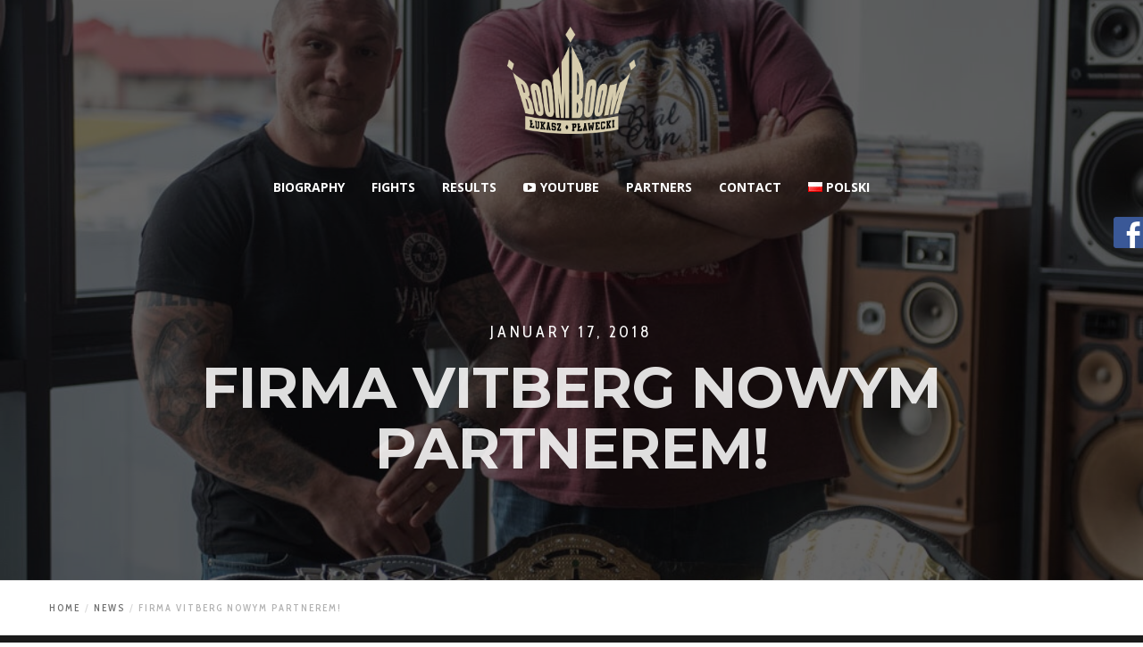

--- FILE ---
content_type: text/html; charset=UTF-8
request_url: http://lukaszplawecki.com/en/firma-vitberg-nowym-partnerem/
body_size: 27232
content:
<!doctype html>
<!--[if lt IE 10]>
<html class="ie9 no-js" lang="en-GB">
<![endif]-->
<!--[if (gt IE 9)|!(IE)]><!-->

<html class="no-js" lang="en-GB"> <!--<![endif]-->

	<head>
		<meta charset="UTF-8">

		<!-- viewport -->
		<meta name="viewport" content="width=device-width, initial-scale=1, maximum-scale=1, user-scalable=no">

		<!-- allow pinned sites -->
		<meta name="application-name" content="Łukasz Pławecki - Mistrz Świata w Kickboxingu, właściciel klubu HALNY" />

		<link rel="pingback" href="http://lukaszplawecki.com/xmlrpc.php">

		<meta name='robots' content='index, follow, max-image-preview:large, max-snippet:-1, max-video-preview:-1' />
<script>window._wca = window._wca || [];</script>

	<!-- This site is optimized with the Yoast SEO plugin v19.14 - https://yoast.com/wordpress/plugins/seo/ -->
	<title>Firma Vitberg nowym partnerem! | Łukasz Pławecki - Mistrz Świata w Kickboxingu, właściciel klubu HALNY</title>
	<link rel="canonical" href="http://lukaszplawecki.com/en/firma-vitberg-nowym-partnerem/" />
	<meta property="og:locale" content="en_GB" />
	<meta property="og:type" content="article" />
	<meta property="og:title" content="Firma Vitberg nowym partnerem! | Łukasz Pławecki - Mistrz Świata w Kickboxingu, właściciel klubu HALNY" />
	<meta property="og:description" content="Rozpoczęliśmy współpracę z producentem sprzętu rehabilitacyjnego Vitberg. Wiecej szczegółów tej ciekawie zapowiadającej się kooperacji podamy niebawem. Zapraszam wszystkich do polubienia ich strony na Facebooku gdzie można uzyskać wiecej informacji jakie korzyści dają dla sportowca maty wibrujące Vitberg. Bo sport to nie tylko atak, ale też regeneracja &#x1f60a;" />
	<meta property="og:url" content="http://lukaszplawecki.com/en/firma-vitberg-nowym-partnerem/" />
	<meta property="og:site_name" content="Łukasz Pławecki - Mistrz Świata w Kickboxingu, właściciel klubu HALNY" />
	<meta property="article:publisher" content="https://pl-pl.facebook.com/LukaszBoomBoomPlawecki/" />
	<meta property="article:published_time" content="2018-01-17T17:00:27+00:00" />
	<meta property="article:modified_time" content="2018-01-18T17:05:01+00:00" />
	<meta property="og:image" content="http://lukaszplawecki.com/wp-content/uploads/2018/01/img_6812.jpg" />
	<meta property="og:image:width" content="1000" />
	<meta property="og:image:height" content="876" />
	<meta property="og:image:type" content="image/jpeg" />
	<meta name="author" content="LukaszPlawecki" />
	<meta name="twitter:card" content="summary_large_image" />
	<meta name="twitter:creator" content="@lukaszplawecki" />
	<meta name="twitter:site" content="@lukaszplawecki" />
	<meta name="twitter:label1" content="Written by" />
	<meta name="twitter:data1" content="LukaszPlawecki" />
	<script type="application/ld+json" class="yoast-schema-graph">{"@context":"https://schema.org","@graph":[{"@type":"WebPage","@id":"http://lukaszplawecki.com/en/firma-vitberg-nowym-partnerem/","url":"http://lukaszplawecki.com/en/firma-vitberg-nowym-partnerem/","name":"Firma Vitberg nowym partnerem! | Łukasz Pławecki - Mistrz Świata w Kickboxingu, właściciel klubu HALNY","isPartOf":{"@id":"http://lukaszplawecki.com/en/home-lukasz-plawecki/#website"},"primaryImageOfPage":{"@id":"http://lukaszplawecki.com/en/firma-vitberg-nowym-partnerem/#primaryimage"},"image":{"@id":"http://lukaszplawecki.com/en/firma-vitberg-nowym-partnerem/#primaryimage"},"thumbnailUrl":"http://lukaszplawecki.com/wp-content/uploads/2018/01/img_6812.jpg","datePublished":"2018-01-17T17:00:27+00:00","dateModified":"2018-01-18T17:05:01+00:00","author":{"@id":"http://lukaszplawecki.com/en/home-lukasz-plawecki/#/schema/person/919ef2420502eb59f6aae2bfc2d08de4"},"breadcrumb":{"@id":"http://lukaszplawecki.com/en/firma-vitberg-nowym-partnerem/#breadcrumb"},"inLanguage":"en-GB","potentialAction":[{"@type":"ReadAction","target":["http://lukaszplawecki.com/en/firma-vitberg-nowym-partnerem/"]}]},{"@type":"ImageObject","inLanguage":"en-GB","@id":"http://lukaszplawecki.com/en/firma-vitberg-nowym-partnerem/#primaryimage","url":"http://lukaszplawecki.com/wp-content/uploads/2018/01/img_6812.jpg","contentUrl":"http://lukaszplawecki.com/wp-content/uploads/2018/01/img_6812.jpg","width":1000,"height":876},{"@type":"BreadcrumbList","@id":"http://lukaszplawecki.com/en/firma-vitberg-nowym-partnerem/#breadcrumb","itemListElement":[{"@type":"ListItem","position":1,"name":"Strona główna","item":"http://lukaszplawecki.com/en/home-lukasz-plawecki/"},{"@type":"ListItem","position":2,"name":"Firma Vitberg nowym partnerem!"}]},{"@type":"WebSite","@id":"http://lukaszplawecki.com/en/home-lukasz-plawecki/#website","url":"http://lukaszplawecki.com/en/home-lukasz-plawecki/","name":"Łukasz Pławecki - Mistrz Świata w Kickboxingu, właściciel klubu HALNY","description":"Oficjalna strona zawodnika i trenera z Nowego Sącza. Official fighter website - Łukasz Pławecki. World Champion in Kickboxing, K-1.","potentialAction":[{"@type":"SearchAction","target":{"@type":"EntryPoint","urlTemplate":"http://lukaszplawecki.com/en/home-lukasz-plawecki/?s={search_term_string}"},"query-input":"required name=search_term_string"}],"inLanguage":"en-GB"},{"@type":"Person","@id":"http://lukaszplawecki.com/en/home-lukasz-plawecki/#/schema/person/919ef2420502eb59f6aae2bfc2d08de4","name":"LukaszPlawecki","image":{"@type":"ImageObject","inLanguage":"en-GB","@id":"http://lukaszplawecki.com/en/home-lukasz-plawecki/#/schema/person/image/","url":"http://2.gravatar.com/avatar/8380c53adffdd4e755a5e2f89e76fdf5?s=96&d=mm&r=g","contentUrl":"http://2.gravatar.com/avatar/8380c53adffdd4e755a5e2f89e76fdf5?s=96&d=mm&r=g","caption":"LukaszPlawecki"}}]}</script>
	<!-- / Yoast SEO plugin. -->


<link rel='dns-prefetch' href='//stats.wp.com' />
<link rel='dns-prefetch' href='//secure.gravatar.com' />
<link rel='dns-prefetch' href='//fonts.googleapis.com' />
<link rel='dns-prefetch' href='//v0.wordpress.com' />
<link rel="alternate" type="application/rss+xml" title="Łukasz Pławecki - Mistrz Świata w Kickboxingu, właściciel klubu HALNY &raquo; Feed" href="http://lukaszplawecki.com/en/feed/" />
<link rel="alternate" type="application/rss+xml" title="Łukasz Pławecki - Mistrz Świata w Kickboxingu, właściciel klubu HALNY &raquo; Comments Feed" href="http://lukaszplawecki.com/en/comments/feed/" />
<script type="text/javascript">
window._wpemojiSettings = {"baseUrl":"https:\/\/s.w.org\/images\/core\/emoji\/14.0.0\/72x72\/","ext":".png","svgUrl":"https:\/\/s.w.org\/images\/core\/emoji\/14.0.0\/svg\/","svgExt":".svg","source":{"concatemoji":"http:\/\/lukaszplawecki.com\/wp-includes\/js\/wp-emoji-release.min.js?ver=6.1.9"}};
/*! This file is auto-generated */
!function(e,a,t){var n,r,o,i=a.createElement("canvas"),p=i.getContext&&i.getContext("2d");function s(e,t){var a=String.fromCharCode,e=(p.clearRect(0,0,i.width,i.height),p.fillText(a.apply(this,e),0,0),i.toDataURL());return p.clearRect(0,0,i.width,i.height),p.fillText(a.apply(this,t),0,0),e===i.toDataURL()}function c(e){var t=a.createElement("script");t.src=e,t.defer=t.type="text/javascript",a.getElementsByTagName("head")[0].appendChild(t)}for(o=Array("flag","emoji"),t.supports={everything:!0,everythingExceptFlag:!0},r=0;r<o.length;r++)t.supports[o[r]]=function(e){if(p&&p.fillText)switch(p.textBaseline="top",p.font="600 32px Arial",e){case"flag":return s([127987,65039,8205,9895,65039],[127987,65039,8203,9895,65039])?!1:!s([55356,56826,55356,56819],[55356,56826,8203,55356,56819])&&!s([55356,57332,56128,56423,56128,56418,56128,56421,56128,56430,56128,56423,56128,56447],[55356,57332,8203,56128,56423,8203,56128,56418,8203,56128,56421,8203,56128,56430,8203,56128,56423,8203,56128,56447]);case"emoji":return!s([129777,127995,8205,129778,127999],[129777,127995,8203,129778,127999])}return!1}(o[r]),t.supports.everything=t.supports.everything&&t.supports[o[r]],"flag"!==o[r]&&(t.supports.everythingExceptFlag=t.supports.everythingExceptFlag&&t.supports[o[r]]);t.supports.everythingExceptFlag=t.supports.everythingExceptFlag&&!t.supports.flag,t.DOMReady=!1,t.readyCallback=function(){t.DOMReady=!0},t.supports.everything||(n=function(){t.readyCallback()},a.addEventListener?(a.addEventListener("DOMContentLoaded",n,!1),e.addEventListener("load",n,!1)):(e.attachEvent("onload",n),a.attachEvent("onreadystatechange",function(){"complete"===a.readyState&&t.readyCallback()})),(e=t.source||{}).concatemoji?c(e.concatemoji):e.wpemoji&&e.twemoji&&(c(e.twemoji),c(e.wpemoji)))}(window,document,window._wpemojiSettings);
</script>
<style type="text/css">
img.wp-smiley,
img.emoji {
	display: inline !important;
	border: none !important;
	box-shadow: none !important;
	height: 1em !important;
	width: 1em !important;
	margin: 0 0.07em !important;
	vertical-align: -0.1em !important;
	background: none !important;
	padding: 0 !important;
}
</style>
	<link rel='stylesheet' id='sbi_styles-css' href='http://lukaszplawecki.com/wp-content/plugins/instagram-feed/css/sbi-styles.min.css?ver=6.1' type='text/css' media='all' />
<link rel='stylesheet' id='wp-block-library-css' href='http://lukaszplawecki.com/wp-includes/css/dist/block-library/style.min.css?ver=6.1.9' type='text/css' media='all' />
<style id='wp-block-library-inline-css' type='text/css'>
.has-text-align-justify{text-align:justify;}
</style>
<link rel='stylesheet' id='mediaelement-css' href='http://lukaszplawecki.com/wp-includes/js/mediaelement/mediaelementplayer-legacy.min.css?ver=4.2.17' type='text/css' media='all' />
<link rel='stylesheet' id='wp-mediaelement-css' href='http://lukaszplawecki.com/wp-includes/js/mediaelement/wp-mediaelement.min.css?ver=6.1.9' type='text/css' media='all' />
<link rel='stylesheet' id='wc-blocks-vendors-style-css' href='http://lukaszplawecki.com/wp-content/plugins/woocommerce/packages/woocommerce-blocks/build/wc-blocks-vendors-style.css?ver=9.1.5' type='text/css' media='all' />
<link rel='stylesheet' id='wc-blocks-style-css' href='http://lukaszplawecki.com/wp-content/plugins/woocommerce/packages/woocommerce-blocks/build/wc-blocks-style.css?ver=9.1.5' type='text/css' media='all' />
<link rel='stylesheet' id='classic-theme-styles-css' href='http://lukaszplawecki.com/wp-includes/css/classic-themes.min.css?ver=1' type='text/css' media='all' />
<style id='global-styles-inline-css' type='text/css'>
body{--wp--preset--color--black: #000000;--wp--preset--color--cyan-bluish-gray: #abb8c3;--wp--preset--color--white: #ffffff;--wp--preset--color--pale-pink: #f78da7;--wp--preset--color--vivid-red: #cf2e2e;--wp--preset--color--luminous-vivid-orange: #ff6900;--wp--preset--color--luminous-vivid-amber: #fcb900;--wp--preset--color--light-green-cyan: #7bdcb5;--wp--preset--color--vivid-green-cyan: #00d084;--wp--preset--color--pale-cyan-blue: #8ed1fc;--wp--preset--color--vivid-cyan-blue: #0693e3;--wp--preset--color--vivid-purple: #9b51e0;--wp--preset--gradient--vivid-cyan-blue-to-vivid-purple: linear-gradient(135deg,rgba(6,147,227,1) 0%,rgb(155,81,224) 100%);--wp--preset--gradient--light-green-cyan-to-vivid-green-cyan: linear-gradient(135deg,rgb(122,220,180) 0%,rgb(0,208,130) 100%);--wp--preset--gradient--luminous-vivid-amber-to-luminous-vivid-orange: linear-gradient(135deg,rgba(252,185,0,1) 0%,rgba(255,105,0,1) 100%);--wp--preset--gradient--luminous-vivid-orange-to-vivid-red: linear-gradient(135deg,rgba(255,105,0,1) 0%,rgb(207,46,46) 100%);--wp--preset--gradient--very-light-gray-to-cyan-bluish-gray: linear-gradient(135deg,rgb(238,238,238) 0%,rgb(169,184,195) 100%);--wp--preset--gradient--cool-to-warm-spectrum: linear-gradient(135deg,rgb(74,234,220) 0%,rgb(151,120,209) 20%,rgb(207,42,186) 40%,rgb(238,44,130) 60%,rgb(251,105,98) 80%,rgb(254,248,76) 100%);--wp--preset--gradient--blush-light-purple: linear-gradient(135deg,rgb(255,206,236) 0%,rgb(152,150,240) 100%);--wp--preset--gradient--blush-bordeaux: linear-gradient(135deg,rgb(254,205,165) 0%,rgb(254,45,45) 50%,rgb(107,0,62) 100%);--wp--preset--gradient--luminous-dusk: linear-gradient(135deg,rgb(255,203,112) 0%,rgb(199,81,192) 50%,rgb(65,88,208) 100%);--wp--preset--gradient--pale-ocean: linear-gradient(135deg,rgb(255,245,203) 0%,rgb(182,227,212) 50%,rgb(51,167,181) 100%);--wp--preset--gradient--electric-grass: linear-gradient(135deg,rgb(202,248,128) 0%,rgb(113,206,126) 100%);--wp--preset--gradient--midnight: linear-gradient(135deg,rgb(2,3,129) 0%,rgb(40,116,252) 100%);--wp--preset--duotone--dark-grayscale: url('#wp-duotone-dark-grayscale');--wp--preset--duotone--grayscale: url('#wp-duotone-grayscale');--wp--preset--duotone--purple-yellow: url('#wp-duotone-purple-yellow');--wp--preset--duotone--blue-red: url('#wp-duotone-blue-red');--wp--preset--duotone--midnight: url('#wp-duotone-midnight');--wp--preset--duotone--magenta-yellow: url('#wp-duotone-magenta-yellow');--wp--preset--duotone--purple-green: url('#wp-duotone-purple-green');--wp--preset--duotone--blue-orange: url('#wp-duotone-blue-orange');--wp--preset--font-size--small: 13px;--wp--preset--font-size--medium: 20px;--wp--preset--font-size--large: 36px;--wp--preset--font-size--x-large: 42px;--wp--preset--spacing--20: 0.44rem;--wp--preset--spacing--30: 0.67rem;--wp--preset--spacing--40: 1rem;--wp--preset--spacing--50: 1.5rem;--wp--preset--spacing--60: 2.25rem;--wp--preset--spacing--70: 3.38rem;--wp--preset--spacing--80: 5.06rem;}:where(.is-layout-flex){gap: 0.5em;}body .is-layout-flow > .alignleft{float: left;margin-inline-start: 0;margin-inline-end: 2em;}body .is-layout-flow > .alignright{float: right;margin-inline-start: 2em;margin-inline-end: 0;}body .is-layout-flow > .aligncenter{margin-left: auto !important;margin-right: auto !important;}body .is-layout-constrained > .alignleft{float: left;margin-inline-start: 0;margin-inline-end: 2em;}body .is-layout-constrained > .alignright{float: right;margin-inline-start: 2em;margin-inline-end: 0;}body .is-layout-constrained > .aligncenter{margin-left: auto !important;margin-right: auto !important;}body .is-layout-constrained > :where(:not(.alignleft):not(.alignright):not(.alignfull)){max-width: var(--wp--style--global--content-size);margin-left: auto !important;margin-right: auto !important;}body .is-layout-constrained > .alignwide{max-width: var(--wp--style--global--wide-size);}body .is-layout-flex{display: flex;}body .is-layout-flex{flex-wrap: wrap;align-items: center;}body .is-layout-flex > *{margin: 0;}:where(.wp-block-columns.is-layout-flex){gap: 2em;}.has-black-color{color: var(--wp--preset--color--black) !important;}.has-cyan-bluish-gray-color{color: var(--wp--preset--color--cyan-bluish-gray) !important;}.has-white-color{color: var(--wp--preset--color--white) !important;}.has-pale-pink-color{color: var(--wp--preset--color--pale-pink) !important;}.has-vivid-red-color{color: var(--wp--preset--color--vivid-red) !important;}.has-luminous-vivid-orange-color{color: var(--wp--preset--color--luminous-vivid-orange) !important;}.has-luminous-vivid-amber-color{color: var(--wp--preset--color--luminous-vivid-amber) !important;}.has-light-green-cyan-color{color: var(--wp--preset--color--light-green-cyan) !important;}.has-vivid-green-cyan-color{color: var(--wp--preset--color--vivid-green-cyan) !important;}.has-pale-cyan-blue-color{color: var(--wp--preset--color--pale-cyan-blue) !important;}.has-vivid-cyan-blue-color{color: var(--wp--preset--color--vivid-cyan-blue) !important;}.has-vivid-purple-color{color: var(--wp--preset--color--vivid-purple) !important;}.has-black-background-color{background-color: var(--wp--preset--color--black) !important;}.has-cyan-bluish-gray-background-color{background-color: var(--wp--preset--color--cyan-bluish-gray) !important;}.has-white-background-color{background-color: var(--wp--preset--color--white) !important;}.has-pale-pink-background-color{background-color: var(--wp--preset--color--pale-pink) !important;}.has-vivid-red-background-color{background-color: var(--wp--preset--color--vivid-red) !important;}.has-luminous-vivid-orange-background-color{background-color: var(--wp--preset--color--luminous-vivid-orange) !important;}.has-luminous-vivid-amber-background-color{background-color: var(--wp--preset--color--luminous-vivid-amber) !important;}.has-light-green-cyan-background-color{background-color: var(--wp--preset--color--light-green-cyan) !important;}.has-vivid-green-cyan-background-color{background-color: var(--wp--preset--color--vivid-green-cyan) !important;}.has-pale-cyan-blue-background-color{background-color: var(--wp--preset--color--pale-cyan-blue) !important;}.has-vivid-cyan-blue-background-color{background-color: var(--wp--preset--color--vivid-cyan-blue) !important;}.has-vivid-purple-background-color{background-color: var(--wp--preset--color--vivid-purple) !important;}.has-black-border-color{border-color: var(--wp--preset--color--black) !important;}.has-cyan-bluish-gray-border-color{border-color: var(--wp--preset--color--cyan-bluish-gray) !important;}.has-white-border-color{border-color: var(--wp--preset--color--white) !important;}.has-pale-pink-border-color{border-color: var(--wp--preset--color--pale-pink) !important;}.has-vivid-red-border-color{border-color: var(--wp--preset--color--vivid-red) !important;}.has-luminous-vivid-orange-border-color{border-color: var(--wp--preset--color--luminous-vivid-orange) !important;}.has-luminous-vivid-amber-border-color{border-color: var(--wp--preset--color--luminous-vivid-amber) !important;}.has-light-green-cyan-border-color{border-color: var(--wp--preset--color--light-green-cyan) !important;}.has-vivid-green-cyan-border-color{border-color: var(--wp--preset--color--vivid-green-cyan) !important;}.has-pale-cyan-blue-border-color{border-color: var(--wp--preset--color--pale-cyan-blue) !important;}.has-vivid-cyan-blue-border-color{border-color: var(--wp--preset--color--vivid-cyan-blue) !important;}.has-vivid-purple-border-color{border-color: var(--wp--preset--color--vivid-purple) !important;}.has-vivid-cyan-blue-to-vivid-purple-gradient-background{background: var(--wp--preset--gradient--vivid-cyan-blue-to-vivid-purple) !important;}.has-light-green-cyan-to-vivid-green-cyan-gradient-background{background: var(--wp--preset--gradient--light-green-cyan-to-vivid-green-cyan) !important;}.has-luminous-vivid-amber-to-luminous-vivid-orange-gradient-background{background: var(--wp--preset--gradient--luminous-vivid-amber-to-luminous-vivid-orange) !important;}.has-luminous-vivid-orange-to-vivid-red-gradient-background{background: var(--wp--preset--gradient--luminous-vivid-orange-to-vivid-red) !important;}.has-very-light-gray-to-cyan-bluish-gray-gradient-background{background: var(--wp--preset--gradient--very-light-gray-to-cyan-bluish-gray) !important;}.has-cool-to-warm-spectrum-gradient-background{background: var(--wp--preset--gradient--cool-to-warm-spectrum) !important;}.has-blush-light-purple-gradient-background{background: var(--wp--preset--gradient--blush-light-purple) !important;}.has-blush-bordeaux-gradient-background{background: var(--wp--preset--gradient--blush-bordeaux) !important;}.has-luminous-dusk-gradient-background{background: var(--wp--preset--gradient--luminous-dusk) !important;}.has-pale-ocean-gradient-background{background: var(--wp--preset--gradient--pale-ocean) !important;}.has-electric-grass-gradient-background{background: var(--wp--preset--gradient--electric-grass) !important;}.has-midnight-gradient-background{background: var(--wp--preset--gradient--midnight) !important;}.has-small-font-size{font-size: var(--wp--preset--font-size--small) !important;}.has-medium-font-size{font-size: var(--wp--preset--font-size--medium) !important;}.has-large-font-size{font-size: var(--wp--preset--font-size--large) !important;}.has-x-large-font-size{font-size: var(--wp--preset--font-size--x-large) !important;}
.wp-block-navigation a:where(:not(.wp-element-button)){color: inherit;}
:where(.wp-block-columns.is-layout-flex){gap: 2em;}
.wp-block-pullquote{font-size: 1.5em;line-height: 1.6;}
</style>
<link rel='stylesheet' id='contact-form-7-css' href='http://lukaszplawecki.com/wp-content/plugins/contact-form-7/includes/css/styles.css?ver=5.7.2' type='text/css' media='all' />
<link rel='stylesheet' id='dashicons-css' href='http://lukaszplawecki.com/wp-includes/css/dashicons.min.css?ver=6.1.9' type='text/css' media='all' />
<link rel='stylesheet' id='post-views-counter-frontend-css' href='http://lukaszplawecki.com/wp-content/plugins/post-views-counter/css/frontend.min.css?ver=1.3.12' type='text/css' media='all' />
<link rel='stylesheet' id='rs-plugin-settings-css' href='http://lukaszplawecki.com/wp-content/plugins/revolution-slider/public/assets/css/settings.css?ver=5.4.5.1' type='text/css' media='all' />
<style id='rs-plugin-settings-inline-css' type='text/css'>
#rs-demo-id {}
</style>
<link rel='stylesheet' id='woocommerce-layout-css' href='http://lukaszplawecki.com/wp-content/plugins/woocommerce/assets/css/woocommerce-layout.css?ver=7.3.0' type='text/css' media='all' />
<style id='woocommerce-layout-inline-css' type='text/css'>

	.infinite-scroll .woocommerce-pagination {
		display: none;
	}
</style>
<link rel='stylesheet' id='woocommerce-smallscreen-css' href='http://lukaszplawecki.com/wp-content/plugins/woocommerce/assets/css/woocommerce-smallscreen.css?ver=7.3.0' type='text/css' media='only screen and (max-width: 768px)' />
<link rel='stylesheet' id='woocommerce-general-css' href='http://lukaszplawecki.com/wp-content/plugins/woocommerce/assets/css/woocommerce.css?ver=7.3.0' type='text/css' media='all' />
<style id='woocommerce-inline-inline-css' type='text/css'>
.woocommerce form .form-row .required { visibility: visible; }
</style>
<link rel='stylesheet' id='blade-grve-awsome-fonts-css' href='http://lukaszplawecki.com/wp-content/themes/blade/css/font-awesome.min.css?ver=4.4.0' type='text/css' media='all' />
<link rel='stylesheet' id='blade-grve-basic-css' href='http://lukaszplawecki.com/wp-content/themes/blade/css/basic.css?ver=2.2.2' type='text/css' media='all' />
<link rel='stylesheet' id='blade-grve-grid-css' href='http://lukaszplawecki.com/wp-content/themes/blade/css/grid.css?ver=2.2.2' type='text/css' media='all' />
<link rel='stylesheet' id='blade-grve-theme-style-css' href='http://lukaszplawecki.com/wp-content/themes/blade/css/theme-style.css?ver=2.2.2' type='text/css' media='all' />
<link rel='stylesheet' id='blade-grve-elements-css' href='http://lukaszplawecki.com/wp-content/themes/blade/css/elements.css?ver=2.2.2' type='text/css' media='all' />
<link rel='stylesheet' id='blade-grve-woocommerce-custom-css' href='http://lukaszplawecki.com/wp-content/themes/blade/css/woocommerce-custom.css?ver=2.2.2' type='text/css' media='all' />
<link rel='stylesheet' id='blade-grve-responsive-css' href='http://lukaszplawecki.com/wp-content/themes/blade/css/responsive.css?ver=2.2.2' type='text/css' media='all' />
<link rel='stylesheet' id='redux-google-fonts-grve_blade_options-css' href='http://fonts.googleapis.com/css?family=Cabin+Condensed%3A400%2C600%2C500%7CMontserrat%3A700%7COpen+Sans%3A700&#038;subset=latin%2Ccyrillic&#038;ver=1674128958' type='text/css' media='all' />
<link rel='stylesheet' id='jetpack_css-css' href='http://lukaszplawecki.com/wp-content/plugins/jetpack/css/jetpack.css?ver=11.7.3' type='text/css' media='all' />
<script type='text/javascript' src='http://lukaszplawecki.com/wp-includes/js/jquery/jquery.min.js?ver=3.6.1' id='jquery-core-js'></script>
<script type='text/javascript' src='http://lukaszplawecki.com/wp-includes/js/jquery/jquery-migrate.min.js?ver=3.3.2' id='jquery-migrate-js'></script>
<script type='text/javascript' src='http://lukaszplawecki.com/wp-content/plugins/revolution-slider/public/assets/js/jquery.themepunch.tools.min.js?ver=5.4.5.1' id='tp-tools-js'></script>
<script type='text/javascript' src='http://lukaszplawecki.com/wp-content/plugins/revolution-slider/public/assets/js/jquery.themepunch.revolution.min.js?ver=5.4.5.1' id='revmin-js'></script>
<script type='text/javascript' src='http://lukaszplawecki.com/wp-content/plugins/woocommerce/assets/js/jquery-blockui/jquery.blockUI.min.js?ver=2.7.0-wc.7.3.0' id='jquery-blockui-js'></script>
<script type='text/javascript' id='wc-add-to-cart-js-extra'>
/* <![CDATA[ */
var wc_add_to_cart_params = {"ajax_url":"\/wp-admin\/admin-ajax.php","wc_ajax_url":"\/?wc-ajax=%%endpoint%%","i18n_view_cart":"View basket","cart_url":"http:\/\/lukaszplawecki.com","is_cart":"","cart_redirect_after_add":"no"};
/* ]]> */
</script>
<script type='text/javascript' src='http://lukaszplawecki.com/wp-content/plugins/woocommerce/assets/js/frontend/add-to-cart.min.js?ver=7.3.0' id='wc-add-to-cart-js'></script>
<script type='text/javascript' src='http://lukaszplawecki.com/wp-content/plugins/js_composer/assets/js/vendors/woocommerce-add-to-cart.js?ver=5.2' id='vc_woocommerce-add-to-cart-js-js'></script>
<script defer type='text/javascript' src='https://stats.wp.com/s-202603.js' id='woocommerce-analytics-js'></script>
<script type='text/javascript' src='http://lukaszplawecki.com/wp-content/themes/blade/js/modernizr.custom.js?ver=2.8.3' id='blade-grve-modernizr-script-js'></script>
<link rel="https://api.w.org/" href="http://lukaszplawecki.com/wp-json/" /><link rel="alternate" type="application/json" href="http://lukaszplawecki.com/wp-json/wp/v2/posts/6545" /><link rel="EditURI" type="application/rsd+xml" title="RSD" href="http://lukaszplawecki.com/xmlrpc.php?rsd" />
<link rel="wlwmanifest" type="application/wlwmanifest+xml" href="http://lukaszplawecki.com/wp-includes/wlwmanifest.xml" />
<meta name="generator" content="WordPress 6.1.9" />
<meta name="generator" content="WooCommerce 7.3.0" />
<link rel='shortlink' href='https://wp.me/p9Irl1-1Hz' />
<link rel="alternate" type="application/json+oembed" href="http://lukaszplawecki.com/wp-json/oembed/1.0/embed?url=http%3A%2F%2Flukaszplawecki.com%2Fen%2Ffirma-vitberg-nowym-partnerem%2F" />
<link rel="alternate" type="text/xml+oembed" href="http://lukaszplawecki.com/wp-json/oembed/1.0/embed?url=http%3A%2F%2Flukaszplawecki.com%2Fen%2Ffirma-vitberg-nowym-partnerem%2F&#038;format=xml" />
	<style>img#wpstats{display:none}</style>
		<!-- Dynamic css -->
<style type="text/css">
 body, p { font-size: 16px; font-family: "Cabin Condensed"; font-weight: 400; line-height: 28px; letter-spacing: 0.7px; } #grve-header .grve-logo.grve-logo-text a { font-family: Montserrat; font-weight: 700; font-style: normal; font-size: 36px; text-transform: none; letter-spacing: 0px; } #grve-main-menu .grve-wrapper > ul > li > a, #grve-main-menu .grve-wrapper > ul > li.megamenu > ul > li > a, #grve-theme-wrapper #grve-hidden-menu ul.grve-menu > li > a, .grve-toggle-hiddenarea .grve-label, #grve-hidden-menu ul.grve-menu > li.megamenu > ul > li > a, #grve-main-menu .grve-wrapper > ul > li ul li.grve-goback a, #grve-hidden-menu ul.grve-menu > li ul li.grve-goback a { font-family: "Open Sans"; font-weight: 700; font-style: normal; font-size: 14px; text-transform: uppercase; letter-spacing: 0px; } .grve-slide-menu #grve-main-menu .grve-wrapper ul li.megamenu ul li:not(.grve-goback) > a, #grve-hidden-menu.grve-slide-menu ul li.megamenu ul li:not(.grve-goback) > a, #grve-main-menu .grve-wrapper > ul > li ul li a, #grve-header .grve-shoppin-cart-content { font-family: "Cabin Condensed"; font-weight: 600; font-style: normal; font-size: 14px; text-transform: none; letter-spacing: 0px; } #grve-main-menu .grve-menu-description, #grve-hidden-menu .grve-menu-description { font-family: "Cabin Condensed"; font-weight: 400; font-style: normal; font-size: 13px; text-transform: none; letter-spacing: 0px; } .grve-anchor-menu .grve-anchor-wrapper .grve-container > ul > li > a, .grve-anchor-menu .grve-anchor-wrapper .grve-container ul.sub-menu li a { font-family: "Cabin Condensed"; font-weight: 500; font-style: normal; font-size: 11px; text-transform: uppercase; letter-spacing: 2px; } h1, .grve-h1, #grve-theme-wrapper .grve-modal .grve-search input[type='text'], .grve-dropcap span, h2, .grve-h2, h3, .grve-h3, h4, .grve-h4, h5, .grve-h5, h6, .grve-h6 { font-family: Montserrat; font-weight: 700; font-style: normal; text-transform: uppercase; } h1, .grve-h1, #grve-theme-wrapper .grve-modal .grve-search input[type='text'], .grve-dropcap span { font-size: 53px; line-height: 60px; letter-spacing: 0px; } h2, .grve-h2 { font-size: 36px; line-height: 40px; letter-spacing: 0px; } h3, .grve-h3 { font-size: 30px; line-height: 33px; letter-spacing: 0px; } h4, .grve-h4 { font-size: 23px; line-height: 26px; letter-spacing: 0px; } h5, .grve-h5, h3#reply-title { font-size: 18px; line-height: 20px; letter-spacing: 0px; } h6, .grve-h6 { font-size: 16px; line-height: 18px; letter-spacing: 0px; } #grve-page-title .grve-title, #grve-blog-title .grve-title { font-family: Montserrat; font-weight: 700; font-style: normal; font-size: 64px; text-transform: uppercase; line-height: 68px; letter-spacing: 0px; } #grve-page-title .grve-description, #grve-blog-title .grve-description, #grve-blog-title .grve-description p { font-family: "Cabin Condensed"; font-weight: normal; font-style: normal; font-size: 26px; text-transform: none; line-height: 32px; letter-spacing: 0.7px; } #grve-post-title .grve-title-meta { font-family: "Cabin Condensed"; font-weight: 400; font-style: normal; font-size: 18px; text-transform: uppercase; line-height: 30px; letter-spacing: 3.7px; } #grve-post-title .grve-title { font-family: Montserrat; font-weight: 700; font-style: normal; font-size: 64px; text-transform: uppercase; line-height: 68px; letter-spacing: 0px; } #grve-post-title .grve-description { font-family: "Cabin Condensed"; font-weight: normal; font-style: normal; font-size: 26px; text-transform: none; line-height: 32px; letter-spacing: 0.7px; } #grve-portfolio-title .grve-title { font-family: Montserrat; font-weight: 700; font-style: normal; font-size: 64px; text-transform: uppercase; line-height: 68px; letter-spacing: 0px; } #grve-portfolio-title .grve-description { font-family: "Cabin Condensed"; font-weight: normal; font-style: normal; font-size: 26px; text-transform: none; line-height: 32px; letter-spacing: 0.7px; } #grve-product-title .grve-title, #grve-product-tax-title .grve-title, .woocommerce-page #grve-page-title .grve-title { font-family: Montserrat; font-weight: 700; font-style: normal; font-size: 64px; text-transform: uppercase; line-height: 68px; letter-spacing: 0px; } #grve-product-title .grve-description, #grve-product-tax-title .grve-description, #grve-product-tax-title .grve-description p, .woocommerce-page #grve-page-title .grve-description { font-family: "Cabin Condensed"; font-weight: normal; font-style: normal; font-size: 26px; text-transform: none; line-height: 32px; letter-spacing: 0.7px; } #grve-feature-section .grve-subheading { font-family: "Cabin Condensed"; font-weight: 400; font-style: normal; font-size: 18px; text-transform: uppercase; line-height: 30px; letter-spacing: 3.7px; } #grve-feature-section .grve-title { font-family: Montserrat; font-weight: 700; font-style: normal; font-size: 64px; text-transform: uppercase; line-height: 68px; letter-spacing: 0px; } #grve-feature-section .grve-description { font-family: "Cabin Condensed"; font-weight: normal; font-style: normal; font-size: 26px; text-transform: none; line-height: 32px; letter-spacing: 0.7px; } #grve-feature-section.grve-fullscreen .grve-subheading { font-family: "Cabin Condensed"; font-weight: 400; font-style: normal; font-size: 20px; text-transform: uppercase; line-height: 30px; letter-spacing: 3.7px; } #grve-feature-section.grve-fullscreen .grve-title { font-family: Montserrat; font-weight: 700; font-style: normal; font-size: 90px; text-transform: uppercase; line-height: 96px; letter-spacing: 0px; } #grve-feature-section.grve-fullscreen .grve-description { font-family: "Cabin Condensed"; font-weight: normal; font-style: normal; font-size: 30px; text-transform: none; line-height: 36px; letter-spacing: 0.7px; } .grve-leader-text, .grve-leader-text p, p.grve-leader-text, blockquote, blockquote p { font-family: "Cabin Condensed"; font-weight: 400; font-style: normal; font-size: 26px; text-transform: none; line-height: 32px; letter-spacing: 0px; } .grve-subtitle, .grve-subtitle p, .grve-subtitle-text { font-family: "Cabin Condensed"; font-weight: 600; font-style: normal; font-size: 14px; text-transform: uppercase; line-height: 18px; letter-spacing: 3.7px; } .grve-small-text, span.wpcf7-not-valid-tip, div.wpcf7-validation-errors { font-family: "Cabin Condensed"; font-weight: 500; font-style: normal; font-size: 11px; text-transform: uppercase; letter-spacing: 2px; } .grve-link-text, .grve-btn, input[type='submit'], input[type='reset'], button:not(.mfp-arrow), #grve-header .grve-shoppin-cart-content .total, #grve-header .grve-shoppin-cart-content .button, #grve-main-content .vc_tta.vc_general .vc_tta-tab > a, .vc_tta.vc_general .vc_tta-panel-title, #cancel-comment-reply-link { font-family: Montserrat !important; font-weight: 700 !important; font-style: normal; font-size: 13px !important; text-transform: uppercase; letter-spacing: 0.7px; } .grve-btn.grve-btn-extrasmall, .widget.woocommerce button[type='submit'] { font-size: 9px !important; } .grve-btn.grve-btn-small { font-size: 11px !important; } .grve-btn.grve-btn-large { font-size: 16px !important; } .grve-btn.grve-btn-extralarge { font-size: 18px !important; } .grve-widget-title { font-family: Montserrat; font-weight: 700; font-style: normal; font-size: 16px; text-transform: uppercase; line-height: 24px; letter-spacing: 0px; } .widget, .widgets, #grve-hidden-menu ul.grve-menu li a { font-family: "Cabin Condensed"; font-weight: 400; font-style: normal; font-size: 14px; text-transform: none; line-height: 24px; letter-spacing: 0px; } @media only screen and (min-width: 960px) and (max-width: 1200px) { #grve-page-title .grve-title,#grve-blog-title .grve-title { font-size: 57.6px; line-height: 1.06em; } #grve-post-title .grve-title { font-size: 57.6px; line-height: 1.06em; } #grve-portfolio-title .grve-title { font-size: 57.6px; line-height: 1.06em; } #grve-product-title .grve-title,#grve-product-tax-title .grve-title,.woocommerce-page #grve-page-title .grve-title { font-size: 57.6px; line-height: 1.06em; } #grve-feature-section .grve-title { font-size: 57.6px; line-height: 1.06em; } #grve-feature-section.grve-fullscreen .grve-title { font-size: 81px; line-height: 1.07em; } #grve-feature-section.grve-fullscreen .grve-description { font-size: 27px; line-height: 1.2em; } #grve-page-title .grve-description,#grve-blog-title .grve-description,#grve-blog-title .grve-description p { font-size: 23.4px; line-height: 1.23em; } #grve-post-title .grve-title-meta { font-size: 16.2px; line-height: 1.67em; } #grve-post-title .grve-description { font-size: 23.4px; line-height: 1.23em; } #grve-portfolio-title .grve-description { font-size: 23.4px; line-height: 1.23em; } #grve-product-title .grve-description,#grve-product-tax-title .grve-description,#grve-product-tax-title .grve-description p,.woocommerce-page #grve-page-title .grve-description { font-size: 23.4px; line-height: 1.23em; } #grve-feature-section .grve-subheading { font-size: 16.2px; line-height: 1.67em; } #grve-feature-section.grve-fullscreen .grve-subheading { font-size: 18px; line-height: 1.5em; } #grve-feature-section .grve-description { font-size: 23.4px; line-height: 1.23em; } .grve-leader-text,.grve-leader-text p,p.grve-leader-text,blockquote { font-size: 23.4px; line-height: 1.23em; } .grve-subtitle,.grve-subtitle-text { font-size: 12.6px; line-height: 1.29em; } } @media only screen and (min-width: 768px) and (max-width: 959px) { h1,.grve-h1,#grve-theme-wrapper .grve-modal .grve-search input[type="text"],.grve-dropcap span { font-size: 47.7px; line-height: 1.13em; } h2,.grve-h2 { font-size: 32.4px; line-height: 1.11em; } h3,.grve-h3 { font-size: 27px; line-height: 1.1em; } h4,.grve-h4 { font-size: 20.7px; line-height: 1.13em; } #grve-page-title .grve-title,#grve-blog-title .grve-title { font-size: 54.4px; line-height: 1.06em; } #grve-post-title .grve-title { font-size: 54.4px; line-height: 1.06em; } #grve-portfolio-title .grve-title { font-size: 54.4px; line-height: 1.06em; } #grve-product-title .grve-title,#grve-product-tax-title .grve-title,.woocommerce-page #grve-page-title .grve-title { font-size: 54.4px; line-height: 1.06em; } #grve-feature-section .grve-title { font-size: 54.4px; line-height: 1.06em; } #grve-feature-section.grve-fullscreen .grve-title { font-size: 76.5px; line-height: 1.07em; } #grve-feature-section.grve-fullscreen .grve-description { font-size: 25.5px; line-height: 1.2em; } #grve-page-title .grve-description,#grve-blog-title .grve-description,#grve-blog-title .grve-description p { font-size: 20.8px; line-height: 1.23em; } #grve-post-title .grve-title-meta { font-size: 14.4px; line-height: 1.67em; } #grve-post-title .grve-description { font-size: 20.8px; line-height: 1.23em; } #grve-portfolio-title .grve-description { font-size: 20.8px; line-height: 1.23em; } #grve-product-title .grve-description,#grve-product-tax-title .grve-description,#grve-product-tax-title .grve-description p,.woocommerce-page #grve-page-title .grve-description { font-size: 20.8px; line-height: 1.23em; } #grve-feature-section .grve-subheading { font-size: 14.4px; line-height: 1.67em; } #grve-feature-section.grve-fullscreen .grve-subheading { font-size: 16px; line-height: 1.5em; } #grve-feature-section .grve-description { font-size: 20.8px; line-height: 1.23em; } .grve-leader-text,.grve-leader-text p,p.grve-leader-text,blockquote { font-size: 20.8px; line-height: 1.23em; } .grve-subtitle,.grve-subtitle-text { font-size: 11.2px; line-height: 1.29em; } } @media only screen and (max-width: 767px) { h1,.grve-h1,#grve-theme-wrapper .grve-modal .grve-search input[type="text"],.grve-dropcap span { font-size: 45.05px; line-height: 1.13em; } h2,.grve-h2 { font-size: 30.6px; line-height: 1.11em; } h3,.grve-h3 { font-size: 25.5px; line-height: 1.1em; } h4,.grve-h4 { font-size: 19.55px; line-height: 1.13em; } #grve-page-title .grve-title,#grve-blog-title .grve-title { font-size: 38.4px; line-height: 1.06em; } #grve-post-title .grve-title { font-size: 38.4px; line-height: 1.06em; } #grve-portfolio-title .grve-title { font-size: 38.4px; line-height: 1.06em; } #grve-product-title .grve-title,#grve-product-tax-title .grve-title,.woocommerce-page #grve-page-title .grve-title { font-size: 38.4px; line-height: 1.06em; } #grve-feature-section .grve-title { font-size: 38.4px; line-height: 1.06em; } #grve-feature-section.grve-fullscreen .grve-title { font-size: 54px; line-height: 1.07em; } #grve-feature-section.grve-fullscreen .grve-description { font-size: 18px; line-height: 1.2em; } #grve-page-title .grve-description,#grve-blog-title .grve-description,#grve-blog-title .grve-description p { font-size: 18.2px; line-height: 1.23em; } #grve-post-title .grve-title-meta { font-size: 12.6px; line-height: 1.67em; } #grve-post-title .grve-description { font-size: 18.2px; line-height: 1.23em; } #grve-portfolio-title .grve-description { font-size: 18.2px; line-height: 1.23em; } #grve-product-title .grve-description,#grve-product-tax-title .grve-description,#grve-product-tax-title .grve-description p,.woocommerce-page #grve-page-title .grve-description { font-size: 18.2px; line-height: 1.23em; } #grve-feature-section .grve-subheading { font-size: 12.6px; line-height: 1.67em; } #grve-feature-section.grve-fullscreen .grve-subheading { font-size: 14px; line-height: 1.5em; } #grve-feature-section .grve-description { font-size: 18.2px; line-height: 1.23em; } .grve-leader-text,.grve-leader-text p,p.grve-leader-text,blockquote { font-size: 18.2px; line-height: 1.23em; } .grve-subtitle,.grve-subtitle-text { font-size: 9.8px; line-height: 1.29em; } #grve-theme-wrapper .grve-link-text,#grve-theme-wrapper a.grve-btn,#grve-theme-wrapper input[type="submit"],#grve-theme-wrapper input[type="reset"],#grve-theme-wrapper button:not(.mfp-arrow),#cancel-comment-reply-link { font-size: 9.1px !important; line-height: 2.46em; } } @media print { h1,.grve-h1,#grve-theme-wrapper .grve-modal .grve-search input[type="text"],.grve-dropcap span { font-size: 45.05px; line-height: 1.13em; } h2,.grve-h2 { font-size: 30.6px; line-height: 1.11em; } h3,.grve-h3 { font-size: 25.5px; line-height: 1.1em; } h4,.grve-h4 { font-size: 19.55px; line-height: 1.13em; } #grve-page-title .grve-title,#grve-blog-title .grve-title { font-size: 38.4px; line-height: 1.06em; } #grve-post-title .grve-title { font-size: 38.4px; line-height: 1.06em; } #grve-portfolio-title .grve-title { font-size: 38.4px; line-height: 1.06em; } #grve-product-title .grve-title,#grve-product-tax-title .grve-title,.woocommerce-page #grve-page-title .grve-title { font-size: 38.4px; line-height: 1.06em; } #grve-feature-section .grve-title { font-size: 38.4px; line-height: 1.06em; } #grve-feature-section.grve-fullscreen .grve-title { font-size: 54px; line-height: 1.07em; } #grve-feature-section.grve-fullscreen .grve-description { font-size: 18px; line-height: 1.2em; } #grve-page-title .grve-description,#grve-blog-title .grve-description,#grve-blog-title .grve-description p { font-size: 18.2px; line-height: 1.23em; } #grve-post-title .grve-title-meta { font-size: 12.6px; line-height: 1.67em; } #grve-post-title .grve-description { font-size: 18.2px; line-height: 1.23em; } #grve-portfolio-title .grve-description { font-size: 18.2px; line-height: 1.23em; } #grve-product-title .grve-description,#grve-product-tax-title .grve-description,#grve-product-tax-title .grve-description p,.woocommerce-page #grve-page-title .grve-description { font-size: 18.2px; line-height: 1.23em; } #grve-feature-section .grve-subheading { font-size: 12.6px; line-height: 1.67em; } #grve-feature-section.grve-fullscreen .grve-subheading { font-size: 14px; line-height: 1.5em; } #grve-feature-section .grve-description { font-size: 18.2px; line-height: 1.23em; } .grve-leader-text,.grve-leader-text p,p.grve-leader-text,blockquote { font-size: 18.2px; line-height: 1.23em; } .grve-subtitle,.grve-subtitle-text { font-size: 9.8px; line-height: 1.29em; } #grve-theme-wrapper .grve-link-text,#grve-theme-wrapper a.grve-btn,#grve-theme-wrapper input[type="submit"],#grve-theme-wrapper input[type="reset"],#grve-theme-wrapper button:not(.mfp-arrow),#cancel-comment-reply-link { font-size: 9.1px !important; line-height: 2.46em; } } 
</style><!-- Dynamic css -->
<style type="text/css">
 a { color: #d1d1d1; } a:hover { color: #ffffff; } .grve-container, #disqus_thread, #grve-content.grve-left-sidebar .grve-content-wrapper, #grve-content.grve-right-sidebar .grve-content-wrapper { max-width: 1170px; } @media only screen and (min-width: 960px) { #grve-theme-wrapper.grve-header-side .grve-container, #grve-theme-wrapper.grve-header-side #grve-content.grve-left-sidebar .grve-content-wrapper, #grve-theme-wrapper.grve-header-side #grve-content.grve-right-sidebar .grve-content-wrapper { width: 90%; max-width: 1170px; } } body.grve-boxed #grve-theme-wrapper { width: 1220px; } #grve-body.grve-boxed #grve-header.grve-fixed #grve-main-header, #grve-body.grve-boxed .grve-anchor-menu .grve-anchor-wrapper.grve-sticky, #grve-body.grve-boxed #grve-footer.grve-fixed-footer { max-width: 1220px; } .single-post #grve-content:not(.grve-right-sidebar):not(.grve-left-sidebar) .grve-container { max-width: 990px; } #grve-top-bar, #grve-top-bar .grve-language > li > ul, #grve-top-bar .grve-top-bar-menu ul.sub-menu { background-color: #302227; color: #c9c9c9; } #grve-top-bar a { color: #c9c9c9; } #grve-top-bar a:hover { color: #ff6863; } #grve-main-header #grve-top-header { background-color: rgba(35,35,35,1); } #grve-main-header #grve-bottom-header { background-color: rgba(26,26,26,1); } #grve-main-header.grve-transparent #grve-top-header, #grve-main-header.grve-light #grve-top-header, #grve-main-header.grve-dark #grve-top-header, #grve-main-header.grve-transparent #grve-bottom-header, #grve-main-header.grve-light #grve-bottom-header, #grve-main-header.grve-dark #grve-bottom-header { background-color: transparent; } #grve-main-menu .grve-wrapper > ul > li > a, .grve-header-element > a, .grve-header-element .grve-purchased-items { color: #ffffff; } #grve-main-menu .grve-wrapper > ul > li.grve-current > a, #grve-main-menu .grve-wrapper > ul > li.current-menu-item > a, #grve-main-menu .grve-wrapper > ul > li.current-menu-ancestor > a, #grve-main-menu .grve-wrapper > ul > li:hover > a, .grve-header-element > a:hover { color: #d6ccad; } #grve-main-menu.grve-menu-type-button .grve-wrapper > ul > li.current-menu-item > a span, #grve-main-menu.grve-menu-type-button .grve-wrapper > ul > li.current-menu-ancestor > a span { border-color: #ededed; } #grve-main-menu.grve-menu-type-button .grve-wrapper > ul > li:hover > a span, #grve-main-menu.grve-menu-type-button .grve-wrapper > ul > li.active > a span { border-color: #cca47a; } #grve-main-menu.grve-menu-type-underline .grve-wrapper > ul > li > a span:after { background-color: #ededed; } #grve-main-menu.grve-menu-type-underline .grve-wrapper > ul > li:hover > a span:after, #grve-main-menu.grve-menu-type-underline .grve-wrapper > ul > li.active > a span:after { background-color: #cca47a; } #grve-main-menu .grve-wrapper > ul > li ul { background-color: #232323; } #grve-main-menu .grve-wrapper > ul > li ul li a, #grve-main-header.grve-light #grve-main-menu .grve-wrapper > ul > li.megamenu > ul > li:hover > a { color: #777777; } #grve-main-menu .grve-wrapper > ul > li ul li a:hover, #grve-main-menu .grve-wrapper > ul > li ul li.current-menu-item > a, #grve-main-menu .grve-wrapper > ul li li.current-menu-ancestor > a { color: #ffffff; background-color: #1f1f1f; } #grve-main-menu .grve-wrapper > ul > li.megamenu > ul > li > a { color: #ffffff; background-color: transparent; } #grve-main-menu .grve-wrapper > ul > li.megamenu > ul > li:hover > a { color: #f1b144; } #grve-main-menu.grve-horizontal-menu .grve-wrapper > ul > li.megamenu > ul > li { border-color: #3e3e3e; } #grve-top-header, .grve-logo { height: 180px; } @media only screen and (min-width: 1024px) { #grve-header { height: 240px; } } .grve-logo a { height: 120px; } #grve-bottom-header, #grve-main-menu { height: 60px; } #grve-main-menu .grve-wrapper > ul > li > a, .grve-header-element > a, .grve-no-assigned-menu { line-height: 60px; } #grve-theme-wrapper.grve-feature-below #grve-goto-section-wrapper { margin-bottom: 240px; } @media only screen and (min-width: 1024px) { #grve-header.grve-overlapping + * { top: -240px; margin-bottom: -240px; } #grve-feature-section + #grve-header.grve-overlapping { top: -240px; } #grve-header.grve-overlapping + .grve-page-title .grve-wrapper, #grve-header.grve-overlapping + #grve-feature-section .grve-wrapper { } #grve-header.grve-overlapping + * .grve-wrapper { padding-top: 240px; } } @media only screen and (min-width: 1024px) { #grve-header.grve-overlapping + #grve-content .grve-sidebar.grve-fixed-sidebar, #grve-header.grve-overlapping + .grve-single-wrapper .grve-sidebar.grve-fixed-sidebar { top: 90px; } } #grve-main-header.grve-light #grve-main-menu .grve-wrapper > ul > li > a, #grve-main-header.grve-light .grve-header-element > a, #grve-main-header.grve-light .grve-header-element .grve-purchased-items { color: #ffffff; } #grve-main-header.grve-light #grve-main-menu .grve-wrapper > ul > li.grve-current > a, #grve-main-header.grve-light #grve-main-menu .grve-wrapper > ul > li.current-menu-item > a, #grve-main-header.grve-light #grve-main-menu .grve-wrapper > ul > li:hover > a, #grve-main-header.grve-light #grve-main-menu .grve-wrapper > ul > li.current-menu-item > a, #grve-main-header.grve-light #grve-main-menu .grve-wrapper > ul > li.current-menu-ancestor > a, #grve-main-header.grve-light .grve-header-element > a:hover { color: #d6ccad; } #grve-main-header.grve-light #grve-main-menu.grve-menu-type-button .grve-wrapper > ul > li.current-menu-item > a span, #grve-main-header.grve-light #grve-main-menu.grve-menu-type-button .grve-wrapper > ul > li.current-menu-ancestor > a span, #grve-main-header.grve-light #grve-main-menu.grve-menu-type-button .grve-wrapper > ul > li:hover > a span { border-color: #ededed; } #grve-main-header.grve-light #grve-main-menu.grve-menu-type-underline .grve-wrapper > ul > li > a span:after, #grve-main-header.grve-light #grve-main-menu.grve-menu-type-underline .grve-wrapper > ul > li:hover > a span:after { background-color: #ededed; } #grve-main-header.grve-header-default.grve-light .grve-header-elements-wrapper:before { background: -moz-linear-gradient(top, rgba(255,255,255,0) 5%, rgba(255,255,255,0.30) 30%, rgba(255,255,255,0.30) 70%, rgba(255,255,255,0) 95%); background: -webkit-linear-gradient(top, rgba(255,255,255,0) 5%, rgba(255,255,255,0.30) 30%, rgba(255,255,255,0.30) 70%, rgba(255,255,255,0) 95%); background: linear-gradient(to bottom, rgba(255,255,255,0) 5%, rgba(255,255,255,0.30) 30%, rgba(255,255,255,0.30) 70%, rgba(255,255,255,0) 95%); } #grve-main-header.grve-header-default.grve-light { border-color: rgba(255,255,255,0.30); } #grve-main-header.grve-dark #grve-main-menu .grve-wrapper > ul > li > a, #grve-main-header.grve-dark .grve-header-element > a, #grve-main-header.grve-dark .grve-header-element .grve-purchased-items { color: #000000; } #grve-main-header.grve-dark #grve-main-menu .grve-wrapper > ul > li.grve-current > a, #grve-main-header.grve-dark #grve-main-menu .grve-wrapper > ul > li.current-menu-item > a, #grve-main-header.grve-dark #grve-main-menu .grve-wrapper > ul > li:hover > a, #grve-main-header.grve-dark #grve-main-menu .grve-wrapper > ul > li.current-menu-item > a, #grve-main-header.grve-dark #grve-main-menu .grve-wrapper > ul > li.current-menu-ancestor > a, #grve-main-header.grve-dark .grve-header-element > a:hover { color: #f1b144; } #grve-main-header.grve-dark #grve-main-menu.grve-menu-type-button .grve-wrapper > ul > li.current-menu-item > a span, #grve-main-header.grve-dark #grve-main-menu.grve-menu-type-button .grve-wrapper > ul > li.current-menu-ancestor > a span, #grve-main-header.grve-dark #grve-main-menu.grve-menu-type-button .grve-wrapper > ul > li:hover > a span { border-color: #ededed; } #grve-main-header.grve-dark #grve-main-menu.grve-menu-type-underline .grve-wrapper > ul > li > a span:after, #grve-main-header.grve-dark #grve-main-menu.grve-menu-type-underline .grve-wrapper > ul > li:hover > a span:after { background-color: #ededed; } #grve-main-header.grve-header-default.grve-dark .grve-header-elements-wrapper:before { background: -moz-linear-gradient(top, rgba(0,0,0,0) 5%, rgba(0,0,0,0.10) 30%, rgba(0,0,0,0.10) 70%, rgba(0,0,0,0) 95%); background: -webkit-linear-gradient(top, rgba(0,0,0,0) 5%, rgba(0,0,0,0.10) 30%, rgba(0,0,0,0.10) 70%, rgba(0,0,0,0) 95%); background: linear-gradient(to bottom, rgba(0,0,0,0) 5%, rgba(0,0,0,0.10) 30%, rgba(0,0,0,0.10) 70%, rgba(0,0,0,0) 95%); } #grve-main-header.grve-header-default.grve-dark { border-color: rgba(0,0,0,0.10); } #grve-header.grve-sticky-header.grve-shrink #grve-top-header, #grve-header.grve-sticky-header.grve-shrink .grve-logo, #grve-header.grve-sticky-header.grve-advanced #grve-top-header, #grve-header.grve-sticky-header.grve-advanced .grve-logo { height: 25px; } #grve-header.grve-sticky-header.grve-shrink .grve-logo a, #grve-header.grve-sticky-header.grve-advanced .grve-logo a { height: 0px; } #grve-header.grve-sticky-header.grve-advanced.hide #grve-main-header { -webkit-transform: translateY(-85px); -moz-transform: translateY(-85px); transform: translateY(-85px); } #grve-header.grve-sticky-header #grve-main-header { background-color: rgba(0,0,0,0.85); } #grve-header.grve-sticky-header #grve-top-header, #grve-header.grve-sticky-header #grve-bottom-header { background-color: transparent; } #grve-header.grve-sticky-header #grve-main-header #grve-main-menu .grve-wrapper > ul > li > a, #grve-header.grve-sticky-header #grve-main-header .grve-header-element > a, #grve-header.grve-sticky-header .grve-header-element .grve-purchased-items { color: #ffffff; } #grve-header.grve-sticky-header #grve-main-header #grve-main-menu .grve-wrapper > ul > li.grve-current > a, #grve-header.grve-sticky-header #grve-main-header #grve-main-menu .grve-wrapper > ul > li.current-menu-item > a, #grve-header.grve-sticky-header #grve-main-header #grve-main-menu .grve-wrapper > ul > li:hover > a, #grve-header.grve-sticky-header #grve-main-header #grve-main-menu .grve-wrapper > ul > li.current-menu-item > a, #grve-header.grve-sticky-header #grve-main-header #grve-main-menu .grve-wrapper > ul > li.current-menu-ancestor > a, #grve-header.grve-sticky-header #grve-main-header #grve-main-menu .grve-wrapper > ul > li.active > a, #grve-header.grve-sticky-header #grve-main-header .grve-header-element > a:hover { color: #999999; } #grve-header.grve-sticky-header #grve-main-menu.grve-menu-type-button .grve-wrapper > ul > li.current-menu-item > a span, #grve-header.grve-sticky-header #grve-main-menu.grve-menu-type-button .grve-wrapper > ul > li.current-menu-ancestor > a span { border-color: #ededed; } #grve-header.grve-sticky-header #grve-main-menu.grve-menu-type-button .grve-wrapper > ul > li:hover > a span { border-color: #ededed; } #grve-header.grve-sticky-header #grve-main-menu.grve-menu-type-underline .grve-wrapper > ul > li > a span:after { background-color: #ededed; } #grve-header.grve-sticky-header #grve-main-menu.grve-menu-type-underline .grve-wrapper > ul > li:hover > a span:after { background-color: #ededed; } #grve-header.grve-sticky-header #grve-main-header.grve-header-default .grve-header-elements-wrapper:before { background: -moz-linear-gradient(top, rgba(255,255,255,0) 5%, rgba(255,255,255,0.30) 30%, rgba(255,255,255,0.30) 70%, rgba(255,255,255,0) 95%); background: -webkit-linear-gradient(top, rgba(255,255,255,0) 5%, rgba(255,255,255,0.30) 30%, rgba(255,255,255,0.30) 70%, rgba(255,255,255,0) 95%); background: linear-gradient(to bottom, rgba(255,255,255,0) 5%, rgba(255,255,255,0.30) 30%, rgba(255,255,255,0.30) 70%, rgba(255,255,255,0) 95%); } #grve-header.grve-sticky-header #grve-main-header.grve-header-default { border-color: rgba(255,255,255,0.30); } #grve-sidearea { background-color: #232323; color: #777777; } #grve-sidearea .widget, #grve-sidearea form, #grve-sidearea form p, #grve-sidearea form div, #grve-sidearea form span { color: #777777; } #grve-sidearea h1, #grve-sidearea h2, #grve-sidearea h3, #grve-sidearea h4, #grve-sidearea h5, #grve-sidearea h6, #grve-sidearea .widget .grve-widget-title { color: #ffffff; } #grve-sidearea a { color: #777777; } #grve-sidearea .widget li a .grve-arrow:after, #grve-sidearea .widget li a .grve-arrow:before { color: #777777; } #grve-sidearea a:hover { color: #f1b144; } #grve-sidearea .grve-close-btn:after, #grve-sidearea .grve-close-btn:before, #grve-sidearea .grve-close-btn span { background-color: #777777; } #grve-sidearea .grve-border, #grve-sidearea form, #grve-sidearea form p, #grve-sidearea form div, #grve-sidearea form span, #grve-sidearea .widget a, #grve-sidearea .widget ul, #grve-sidearea .widget li, #grve-sidearea .widget table, #grve-sidearea .widget table td, #grve-sidearea .widget table th, #grve-sidearea .widget table tr { border-color: #3e3e3e; } #grve-sidearea-overlay { background-color: rgba(0,0,0,0.90); } #grve-modal-overlay, .mfp-bg, #grve-loader-overflow { background-color: rgba(35,35,35,1); } #grve-theme-wrapper .grve-modal-content .grve-form-style-1:not(.grve-white-bg) h1, #grve-theme-wrapper .grve-modal-content .grve-form-style-1:not(.grve-white-bg) h2, #grve-theme-wrapper .grve-modal-content .grve-form-style-1:not(.grve-white-bg) h3, #grve-theme-wrapper .grve-modal-content .grve-form-style-1:not(.grve-white-bg) h4, #grve-theme-wrapper .grve-modal-content .grve-form-style-1:not(.grve-white-bg) h5, #grve-theme-wrapper .grve-modal-content .grve-form-style-1:not(.grve-white-bg) h6, #grve-theme-wrapper .grve-modal-content .grve-form-style-1:not(.grve-white-bg) .grve-modal-title, .mfp-title, .mfp-counter { color: #ffffff; } .grve-close-modal:before, .grve-close-modal:after, .mfp-wrap .grve-loader { background-color: #d6ccad; } button.mfp-arrow { color: #d6ccad; } #grve-theme-wrapper .grve-modal form, #grve-theme-wrapper .grve-modal form p, #grve-theme-wrapper .grve-modal form div, #grve-theme-wrapper .grve-modal form span, #grve-socials-modal ul li a, #grve-language-modal ul li a { color: #777777; border-color: #e9e9e9; } #grve-responsive-header > .grve-wrapper { background-color: rgba(35,35,35,1); } #grve-responsive-header { height: 120px; } #grve-responsive-header .grve-logo { height: 120px; } #grve-responsive-header .grve-header-element > a { line-height: 120px; } #grve-responsive-header .grve-logo a { height: 60px; } #grve-responsive-header .grve-logo .grve-wrapper img { padding-top: 0; padding-bottom: 0; } @media only screen and (max-width: 1023px) { #grve-header.grve-responsive-overlapping + * { top: -120px; margin-bottom: -120px; } #grve-feature-section + #grve-header.grve-responsive-overlapping { top: -120px; } #grve-header.grve-responsive-overlapping + * .grve-wrapper { padding-top: 120px; } } #grve-hidden-menu { background-color: #232323; } #grve-hidden-menu a { color: #ffffff; } #grve-hidden-menu:not(.grve-slide-menu) ul.grve-menu li a .grve-arrow:after, #grve-hidden-menu:not(.grve-slide-menu) ul.grve-menu li a .grve-arrow:before { background-color: #ffffff; } #grve-hidden-menu ul.grve-menu li.open > a .grve-arrow:after, #grve-hidden-menu ul.grve-menu li.open > a .grve-arrow:before { background-color: #d6ccad; } #grve-theme-wrapper .grve-header-responsive-elements form, #grve-theme-wrapper .grve-header-responsive-elements form p, #grve-theme-wrapper .grve-header-responsive-elements form div, #grve-theme-wrapper .grve-header-responsive-elements form span { color: #ffffff; } #grve-hidden-menu a:hover, #grve-hidden-menu ul.grve-menu > li.current-menu-item > a, #grve-hidden-menu ul.grve-menu > li.current-menu-ancestor > a, #grve-hidden-menu ul.grve-menu li.current-menu-item > a, #grve-hidden-menu ul.grve-menu li.open > a { color: #d6ccad; } #grve-hidden-menu .grve-close-btn:after, #grve-hidden-menu .grve-close-btn:before, #grve-hidden-menu .grve-close-btn span { background-color: #777777; } #grve-hidden-menu ul.grve-menu li a, #grve-theme-wrapper .grve-header-responsive-elements form, #grve-theme-wrapper .grve-header-responsive-elements form p, #grve-theme-wrapper .grve-header-responsive-elements form div, #grve-theme-wrapper .grve-header-responsive-elements form span { border-color: #3e3e3e; } #grve-hidden-menu-overlay { background-color: rgba(0,0,0,0.90); } #grve-responsive-header .grve-header-element > a, #grve-responsive-header .grve-header-element .grve-purchased-items { color: #777777; } #grve-responsive-header .grve-header-element > a:hover { color: #d6ccad; } .grve-spinner { display: inline-block; position: absolute !important; top: 50%; left: 50%; margin-top: -1.500em; margin-left: -1.500em; text-indent: -9999em; -webkit-transform: translateZ(0); -ms-transform: translateZ(0); transform: translateZ(0); } .grve-spinner:not(.custom) { font-size: 14px; border-top: 0.200em solid rgba(127, 127, 127, 0.3); border-right: 0.200em solid rgba(127, 127, 127, 0.3); border-bottom: 0.200em solid rgba(127, 127, 127, 0.3); border-left: 0.200em solid; -webkit-animation: spinnerAnim 1.1s infinite linear; animation: spinnerAnim 1.1s infinite linear; } .grve-spinner:not(.custom) { border-left-color: #d6ccad; } .grve-spinner:not(.custom), .grve-spinner:not(.custom):after { border-radius: 50%; width: 3.000em; height: 3.000em; } @-webkit-keyframes spinnerAnim { 0% { -webkit-transform: rotate(0deg); transform: rotate(0deg); } 100% { -webkit-transform: rotate(360deg); transform: rotate(360deg); } } @keyframes spinnerAnim { 0% { -webkit-transform: rotate(0deg); transform: rotate(0deg); } 100% { -webkit-transform: rotate(360deg); transform: rotate(360deg); } } ::-moz-selection { color: #ffffff; background: #d6ccad; } ::selection { color: #ffffff; background: #d6ccad; } h1,h2,h3,h4,h5,h6, .grve-h1, .grve-h2, .grve-h3, .grve-h4, .grve-h5, .grve-h6, .grve-heading-color, .grve-blog.grve-with-shadow .grve-post-title { color: #000000; } .grve-headings-primary-1 h1, .grve-headings-primary-1 h2, .grve-headings-primary-1 h3, .grve-headings-primary-1 h4, .grve-headings-primary-1 h5, .grve-headings-primary-1 h6, .grve-headings-primary-1 .grve-heading-color, .wpb_column.grve-headings-primary-1 h1, .wpb_column.grve-headings-primary-1 h2, .wpb_column.grve-headings-primary-1 h3, .wpb_column.grve-headings-primary-1 h4, .wpb_column.grve-headings-primary-1 h5, .wpb_column.grve-headings-primary-1 h6, .wpb_column.grve-headings-primary-1 .grve-heading-color , .grve-blog ul.grve-post-meta a:hover, .grve-blog a.grve-read-more { color: #d6ccad; } .grve-headings-primary-2 h1, .grve-headings-primary-2 h2, .grve-headings-primary-2 h3, .grve-headings-primary-2 h4, .grve-headings-primary-2 h5, .grve-headings-primary-2 h6, .grve-headings-primary-2 .grve-heading-color, .wpb_column.grve-headings-primary-2 h1, .wpb_column.grve-headings-primary-2 h2, .wpb_column.grve-headings-primary-2 h3, .wpb_column.grve-headings-primary-2 h4, .wpb_column.grve-headings-primary-2 h5, .wpb_column.grve-headings-primary-2 h6, .wpb_column.grve-headings-primary-2 .grve-heading-color { color: #044475; } .grve-headings-primary-3 h1, .grve-headings-primary-3 h2, .grve-headings-primary-3 h3, .grve-headings-primary-3 h4, .grve-headings-primary-3 h5, .grve-headings-primary-3 h6, .grve-headings-primary-3 .grve-heading-color, .wpb_column.grve-headings-primary-3 h1, .wpb_column.grve-headings-primary-3 h2, .wpb_column.grve-headings-primary-3 h3, .wpb_column.grve-headings-primary-3 h4, .wpb_column.grve-headings-primary-3 h5, .wpb_column.grve-headings-primary-3 h6, .wpb_column.grve-headings-primary-3 .grve-heading-color { color: #487F84; } .grve-headings-primary-4 h1, .grve-headings-primary-4 h2, .grve-headings-primary-4 h3, .grve-headings-primary-4 h4, .grve-headings-primary-4 h5, .grve-headings-primary-4 h6, .grve-headings-primary-4 .grve-heading-color, .wpb_column.grve-headings-primary-4 h1, .wpb_column.grve-headings-primary-4 h2, .wpb_column.grve-headings-primary-4 h3, .wpb_column.grve-headings-primary-4 h4, .wpb_column.grve-headings-primary-4 h5, .wpb_column.grve-headings-primary-4 h6, .wpb_column.grve-headings-primary-4 .grve-heading-color { color: #5F597E; } .grve-headings-primary-5 h1, .grve-headings-primary-5 h2, .grve-headings-primary-5 h3, .grve-headings-primary-5 h4, .grve-headings-primary-5 h5, .grve-headings-primary-5 h6, .grve-headings-primary-5 .grve-heading-color, .wpb_column.grve-headings-primary-5 h1, .wpb_column.grve-headings-primary-5 h2, .wpb_column.grve-headings-primary-5 h3, .wpb_column.grve-headings-primary-5 h4, .wpb_column.grve-headings-primary-5 h5, .wpb_column.grve-headings-primary-5 h6, .wpb_column.grve-headings-primary-5 .grve-heading-color { color: #7A3C62; } .grve-headings-dark h1, .grve-headings-dark h2, .grve-headings-dark h3, .grve-headings-dark h4, .grve-headings-dark h5, .grve-headings-dark h6, .grve-headings-dark .grve-heading-color, .wpb_column.grve-headings-dark h1, .wpb_column.grve-headings-dark h2, .wpb_column.grve-headings-dark h3, .wpb_column.grve-headings-dark h4, .wpb_column.grve-headings-dark h5, .wpb_column.grve-headings-dark h6, .wpb_column.grve-headings-dark .grve-heading-color { color: #000000; } .grve-headings-light h1, .grve-headings-light h2, .grve-headings-light h3, .grve-headings-light h4, .grve-headings-light h5, .grve-headings-light h6, .grve-headings-light .grve-heading-color, .wpb_column.grve-headings-light h1, .wpb_column.grve-headings-light h2, .wpb_column.grve-headings-light h3, .wpb_column.grve-headings-light h4, .wpb_column.grve-headings-light h5, .wpb_column.grve-headings-light h6, .wpb_column.grve-headings-light .grve-heading-color { color: #ffffff; } .grve-text-primary-1, .grve-text-hover-primary-1:hover, a:hover .grve-text-hover-primary-1, .grve-like-counter.active i, .grve-list li:before, #grve-single-post-meta-bar .grve-categories ul li a:hover, #grve-single-post-meta-bar .grve-tags ul li a:hover, .vc_tta-panel.vc_active .vc_tta-controls-icon, .grve-pagination ul li a:hover, .grve-pagination ul li span.current, .grve-blog.grve-with-shadow .grve-post-title:hover { color: #d6ccad; } .grve-text-primary-2, .grve-text-hover-primary-2:hover, a:hover .grve-text-hover-primary-2, .grve-list li:before { color: #044475; } .grve-text-primary-3, .grve-text-hover-primary-3:hover, a:hover .grve-text-hover-primary-3, .grve-list li:before { color: #487F84; } .grve-text-primary-4, .grve-text-hover-primary-4:hover, a:hover .grve-text-hover-primary-4, .grve-list li:before { color: #5F597E; } .grve-text-primary-5, .grve-text-hover-primary-5:hover, a:hover .grve-text-hover-primary-5, .grve-list li:before { color: #7A3C62; } .grve-text-dark, #grve-content .grve-text-dark, a.grve-text-dark, .grve-text-dark-hover:hover, a:hover .grve-text-dark-hover { color: #000000; } .grve-text-light, #grve-content .grve-text-light, a.grve-text-light, .grve-text-light-hover:hover, a:hover .grve-text-light-hover { color: #ffffff; } .grve-text-green, .grve-text-hover-green:hover, a.grve-text-hover-green:hover, a:hover .grve-text-hover-green { color: #66bb6a; } .grve-text-red, .grve-text-hover-red:hover, a.grve-text-hover-red:hover, a:hover .grve-text-hover-red { color: #ff5252; } .grve-text-orange, .grve-text-hover-orange:hover, a.grve-text-hover-orange:hover, a:hover .grve-text-hover-orange { color: #fd7f24; } .grve-text-aqua, .grve-text-hover-aqua:hover, a.grve-text-hover-aqua:hover, a:hover .grve-text-hover-aqua { color: #1de9b6; } .grve-text-blue, .grve-text-hover-blue:hover, a.grve-text-hover-blue:hover, a:hover .grve-text-hover-blue { color: #00b0ff; } .grve-text-purple, .grve-text-hover-purple:hover, a.grve-text-hover-purple:hover, a:hover .grve-text-hover-purple { color: #b388ff; } .grve-text-black, .grve-text-hover-black:hover, a.grve-text-hover-black:hover, a:hover .grve-text-hover-black { color: #000000; } .grve-text-grey, .grve-text-hover-grey:hover, a.grve-text-hover-grey:hover, a:hover .grve-text-hover-grey { color: #bababa; } .grve-text-white, .grve-text-hover-white:hover, a.grve-text-hover-white:hover, a:hover .grve-text-hover-white { color: #ffffff; } .grve-bg-primary-1, .grve-bg-hover-primary-1:hover, a.grve-bg-hover-primary-1:hover, #grve-main-content .vc_tta.vc_general .vc_tta-tab.vc_active > a:after, blockquote:before, .grve-no-assigned-menu a:hover, #grve-theme-wrapper .mejs-controls .mejs-time-rail .mejs-time-current { background-color: #d6ccad; color: #ffffff; } a.grve-btn-line.grve-bg-primary-1 { background-color: transparent; border-color: #d6ccad; color: #d6ccad; } a.grve-btn-line.grve-bg-hover-primary-1:hover { background-color: #d6ccad; border-color: #d6ccad; color: #ffffff; } .grve-menu-type-button.grve-primary-1 > a .grve-item, .grve-menu-type-button.grve-hover-primary-1 > a:hover .grve-item { background-color: #d6ccad; color: #ffffff; } .grve-bg-primary-2, .grve-bg-hover-primary-2:hover, a.grve-bg-hover-primary-2:hover { background-color: #044475; color: #ffffff; } a.grve-btn-line.grve-bg-primary-2 { background-color: transparent; border-color: #044475; color: #044475; } a.grve-btn-line.grve-bg-hover-primary-2:hover { background-color: #044475; border-color: #044475; color: #ffffff; } .grve-menu-type-button.grve-primary-2 > a .grve-item, .grve-menu-type-button.grve-hover-primary-2 > a:hover .grve-item { background-color: #044475; color: #ffffff; } .grve-bg-primary-3, .grve-bg-hover-primary-3:hover, a.grve-bg-hover-primary-3:hover { background-color: #487F84; color: #ffffff; } a.grve-btn-line.grve-bg-primary-3 { background-color: transparent; border-color: #487F84; color: #487F84; } a.grve-btn-line.grve-bg-hover-primary-3:hover { background-color: #487F84; border-color: #487F84; color: #ffffff; } .grve-menu-type-button.grve-primary-3 > a .grve-item, .grve-menu-type-button.grve-hover-primary-3 > a:hover .grve-item { background-color: #487F84; color: #ffffff; } .grve-bg-primary-4, .grve-bg-hover-primary-4:hover, a.grve-bg-hover-primary-4:hover { background-color: #5F597E; color: #ffffff; } a.grve-btn-line.grve-bg-primary-4 { background-color: transparent; border-color: #5F597E; color: #5F597E; } a.grve-btn-line.grve-bg-hover-primary-4:hover { background-color: #5F597E; border-color: #5F597E; color: #ffffff; } .grve-menu-type-button.grve-primary-4 > a .grve-item, .grve-menu-type-button.grve-hover-primary-4 > a:hover .grve-item { background-color: #5F597E; color: #ffffff; } .grve-bg-primary-5, .grve-bg-hover-primary-5:hover, a.grve-bg-hover-primary-5:hover { background-color: #7A3C62; color: #ffffff; } a.grve-btn-line.grve-bg-primary-5 { background-color: transparent; border-color: #7A3C62; color: #7A3C62; } a.grve-btn-line.grve-bg-hover-primary-5:hover { background-color: #7A3C62; border-color: #7A3C62; color: #ffffff; } .grve-menu-type-button.grve-primary-5 > a .grve-item, .grve-menu-type-button.grve-hover-primary-5 > a:hover .grve-item { background-color: #7A3C62; color: #ffffff; } .grve-bg-dark, a.grve-bg-dark:hover, .grve-outline-btn a.grve-bg-dark:hover { background-color: #000000; color: #ffffff; } .grve-outline-btn a.grve-bg-dark { background-color: transparent; border-color: #000000; color: #000000; } .grve-bg-light, a.grve-bg-light:hover { background-color: #ffffff; color: #000000; } .grve-outline-btn a.grve-bg-light:hover { background-color: #ffffff; color: #000000; } .grve-outline-btn a.grve-bg-light { background-color: transparent; border-color: #ffffff; color: #ffffff; } .grve-bg-green, .grve-bg-hover-green:hover, a.grve-bg-hover-green:hover { background-color: #66bb6a; color: #ffffff; } a.grve-btn-line.grve-bg-green { background-color: transparent; border-color: #66bb6a; color: #66bb6a; } a.grve-btn-line.grve-bg-hover-green:hover { background-color: #66bb6a; border-color: #66bb6a; color: #ffffff; } .grve-menu-type-button.grve-green > a .grve-item, .grve-menu-type-button.grve-hover-green > a:hover .grve-item { background-color: #66bb6a; color: #ffffff; } .grve-bg-red, .grve-bg-hover-red:hover, a.grve-bg-hover-red:hover { background-color: #ff5252; color: #ffffff; } a.grve-btn-line.grve-bg-red { background-color: transparent; border-color: #ff5252; color: #ff5252; } a.grve-btn-line.grve-bg-hover-red:hover { background-color: #ff5252; border-color: #ff5252; color: #ffffff; } .grve-menu-type-button.grve-red > a .grve-item, .grve-menu-type-button.grve-hover-red > a:hover .grve-item { background-color: #ff5252; color: #ffffff; } .grve-bg-orange, .grve-bg-hover-orange:hover, a.grve-bg-hover-orange:hover { background-color: #fd7f24; color: #ffffff; } a.grve-btn-line.grve-bg-orange { background-color: transparent; border-color: #fd7f24; color: #fd7f24; } a.grve-btn-line.grve-bg-hover-orange:hover { background-color: #fd7f24; border-color: #fd7f24; color: #ffffff; } .grve-menu-type-button.grve-orange > a .grve-item, .grve-menu-type-button.grve-hover-orange > a:hover .grve-item { background-color: #fd7f24; color: #ffffff; } .grve-bg-aqua, .grve-bg-hover-aqua:hover, a.grve-bg-hover-aqua:hover { background-color: #1de9b6; color: #ffffff; } a.grve-btn-line.grve-bg-aqua { background-color: transparent; border-color: #1de9b6; color: #1de9b6; } a.grve-btn-line.grve-bg-hover-aqua:hover { background-color: #1de9b6; border-color: #1de9b6; color: #ffffff; } .grve-menu-type-button.grve-aqua > a .grve-item, .grve-menu-type-button.grve-hover-aqua > a:hover .grve-item { background-color: #1de9b6; color: #ffffff; } .grve-bg-blue, .grve-bg-hover-blue:hover, a.grve-bg-hover-blue:hover { background-color: #00b0ff; color: #ffffff; } a.grve-btn-line.grve-bg-blue { background-color: transparent; border-color: #00b0ff; color: #00b0ff; } a.grve-btn-line.grve-bg-hover-blue:hover { background-color: #00b0ff; border-color: #00b0ff; color: #ffffff; } .grve-menu-type-button.grve-blue > a .grve-item, .grve-menu-type-button.grve-hover-blue > a:hover .grve-item { background-color: #00b0ff; color: #ffffff; } .grve-bg-purple, .grve-bg-hover-purple:hover, a.grve-bg-hover-purple:hover { background-color: #b388ff; color: #ffffff; } a.grve-btn-line.grve-bg-purple { background-color: transparent; border-color: #b388ff; color: #b388ff; } a.grve-btn-line.grve-bg-hover-purple:hover { background-color: #b388ff; border-color: #b388ff; color: #ffffff; } .grve-menu-type-button.grve-purple > a .grve-item, .grve-menu-type-button.grve-hover-purple > a:hover .grve-item { background-color: #b388ff; color: #ffffff; } .grve-bg-black, .grve-bg-hover-black:hover, a.grve-bg-hover-black:hover { background-color: #000000; color: #ffffff; } a.grve-btn-line.grve-bg-black { background-color: transparent; border-color: #000000; color: #000000; } a.grve-btn-line.grve-bg-hover-black:hover { background-color: #000000; border-color: #000000; color: #ffffff; } .grve-menu-type-button.grve-black > a .grve-item, .grve-menu-type-button.grve-hover-black > a:hover .grve-item { background-color: #000000; color: #ffffff; } .grve-bg-grey, .grve-bg-hover-grey:hover, a.grve-bg-hover-grey:hover { background-color: #bababa; color: #ffffff; } a.grve-btn-line.grve-bg-grey { background-color: transparent; border-color: #bababa; color: #bababa; } a.grve-btn-line.grve-bg-hover-grey:hover { background-color: #bababa; border-color: #bababa; color: #ffffff; } .grve-menu-type-button.grve-grey > a .grve-item, .grve-menu-type-button.grve-hover-grey > a:hover .grve-item { background-color: #bababa; color: #ffffff; } .grve-bg-white, .grve-bg-hover-white:hover, a.grve-bg-hover-white:hover { background-color: #ffffff; color: #bababa; } a.grve-btn-line.grve-bg-white { background-color: transparent; border-color: #ffffff; color: #ffffff; } a.grve-btn-line.grve-bg-hover-white:hover { background-color: #ffffff; border-color: #ffffff; color: #bababa; } .grve-menu-type-button.grve-white > a .grve-item, .grve-menu-type-button.grve-hover-white > a:hover .grve-item { background-color: #ffffff; color: #bababa; } .grve-anchor-menu .grve-anchor-wrapper, .grve-anchor-menu .grve-container ul { background-color: #252525; } .grve-anchor-menu .grve-container > ul > li > a, .grve-anchor-menu .grve-container ul li a, .grve-anchor-menu .grve-container > ul > li:last-child > a { border-color: #303030; } .grve-anchor-menu a { color: #B2B2B2; background-color: transparent; } .grve-anchor-menu a:hover, .grve-anchor-menu .grve-container > ul > li.active > a { color: #ffffff; background-color: #d6b64f; } .grve-anchor-menu a .grve-arrow:after, .grve-anchor-menu a .grve-arrow:before { background-color: #ffffff; } #grve-page-anchor { height: 60px; } #grve-page-anchor .grve-anchor-wrapper { height: 60px; line-height: 60px; } #grve-page-anchor.grve-anchor-menu .grve-anchor-btn { width: 60px; } #grve-post-anchor { height: 60px; } #grve-post-anchor .grve-anchor-wrapper { height: 60px; line-height: 60px; } #grve-post-anchor.grve-anchor-menu .grve-anchor-btn { width: 60px; } #grve-portfolio-anchor { height: 60px; } #grve-portfolio-anchor .grve-anchor-wrapper { height: 60px; line-height: 60px; } #grve-portfolio-anchor.grve-anchor-menu .grve-anchor-btn { width: 60px; } #grve-product-anchor { height: 60px; } #grve-product-anchor .grve-anchor-wrapper { height: 60px; line-height: 60px; } #grve-product-anchor.grve-anchor-menu .grve-anchor-btn { width: 60px; } .grve-breadcrumbs { background-color: #ffffff; border-color: #e0e0e0; } .grve-breadcrumbs ul li { color: #b2b2b2; } .grve-breadcrumbs ul li a { color: #6e6e6e; } .grve-breadcrumbs ul li a:hover { color: #cca47a; } #grve-page-breadcrumbs { line-height: 60px; } #grve-post-breadcrumbs { line-height: 60px; } #grve-portfolio-breadcrumbs { line-height: 60px; } #grve-product-breadcrumbs { line-height: 60px; } #grve-content, .grve-single-wrapper, #grve-main-content .grve-section { background-color: #ffffff; color: #777777; } body, .grve-text-content, .grve-text-content a, #grve-single-post-meta-bar .grve-categories ul li a, #grve-single-post-meta-bar .grve-tags ul li a, #grve-content form, #grve-content form p, #grve-content form div, #grve-content form span, table, .grve-blog.grve-with-shadow .grve-post-content { color: #777777; } .grve-border, #grve-content .grve-border, #grve-content form, #grve-content form p, #grve-content form div, #grve-content form span, hr, .grve-hr.grve-element div, .grve-title-double-line span:before, .grve-title-double-line span:after, .grve-title-double-bottom-line span:after, .vc_tta-tabs-position-top .vc_tta-tabs-list, table,tr,th,td { border-color: #e4e4e4; } #grve-content .grve-blog-large .grve-blog-item.sticky ul.grve-post-meta, .grve-carousel-pagination-2 .grve-carousel .owl-controls .owl-page.active span, .grve-carousel-pagination-2 .grve-carousel .owl-controls.clickable .owl-page:hover span, .grve-carousel-pagination-2.grve-testimonial .owl-controls .owl-page.active span, .grve-carousel-pagination-2.grve-testimonial .owl-controls.clickable .owl-page:hover span, .grve-carousel-pagination-2 .grve-flexible-carousel .owl-controls .owl-page.active span, .grve-carousel-pagination-2 .grve-flexible-carousel .owl-controls.clickable .owl-page:hover span { border-color: #d6ccad; } .widget .grve-widget-title { color: #000000; } .widget { color: #777777; } #grve-sidebar .widget a:not(.grve-outline):not(.grve-btn), #grve-sidebar .widget ul, #grve-sidebar .widget li, #grve-sidebar .widget table, #grve-sidebar .widget table td, #grve-sidebar .widget table th, #grve-sidebar .widget table tr { border-color: #e4e4e4; } .widget a:not(.grve-outline):not(.grve-btn) { color: #777777; } .widget a:not(.grve-outline):not(.grve-btn):hover, .widget.widget_nav_menu li.open > a { color: #d6ccad; } #grve-footer .grve-widget-area { background-color: #232323; } #grve-footer .widget .grve-widget-title, #grve-footer h1, #grve-footer h2, #grve-footer h3, #grve-footer h4, #grve-footer h5, #grve-footer h6 { color: #ffffff; } #grve-footer .widget, #grve-footer form, #grve-footer form p, #grve-footer form div, #grve-footer form span { color: #777777; } #grve-footer .widget a:not(.grve-outline):not(.grve-btn), #grve-footer .widget ul, #grve-footer .widget li, #grve-footer .widget table, #grve-footer .widget table td, #grve-footer .widget table th, #grve-footer .widget table tr, #grve-footer .grve-border, #grve-footer form, #grve-footer form p, #grve-footer form div, #grve-footer form span { border-color: #3e3e3e; } #grve-footer .widget a:not(.grve-outline):not(.grve-btn) { color: #a0a0a0; } #grve-footer .widget a:not(.grve-outline):not(.grve-btn):hover, #grve-footer .widget.widget_nav_menu li.open > a { color: #f1b144; } #grve-footer .grve-footer-bar { color: #5f5f5f; background-color: rgba(26,26,26,1); } #grve-footer .grve-footer-bar a { color: #696969; } #grve-footer .grve-footer-bar a:hover { color: #ffffff; } #grve-post-bar { background-color: #1a1a1a; border-color: #1a1a1a; } #grve-post-bar .grve-post-socials a { color: #c4c4c4; } #grve-post-bar .grve-post-socials a:hover, #grve-post-bar .grve-backlink a:hover, #grve-post-bar a.active i { color: #d6ccad; } #grve-post-bar .grve-title { color: #777777; } #grve-post-bar .grve-nav-title { color: #777777; } #grve-post-bar .grve-arrow { color: #d6ccad; } #grve-portfolio-bar { background-color: #f7f7f7; border-color: #f2f2f2; } #grve-portfolio-bar .grve-post-socials a { color: #000000; } #grve-portfolio-bar .grve-post-socials a:hover, #grve-portfolio-bar .grve-backlink a:hover, #grve-portfolio-bar a.active i { color: #f1b144; } #grve-portfolio-bar .grve-title { color: #afafaf; } #grve-portfolio-bar .grve-nav-title { color: #c4c4c4; } #grve-portfolio-bar .grve-arrow { color: #000000; } .compose-mode .vc_element .grve-row { margin-top: 30px; } .compose-mode .vc_vc_column .wpb_column { width: 100% !important; margin-bottom: 30px; border: 1px dashed rgba(125, 125, 125, 0.4); } .compose-mode .vc_controls > .vc_controls-out-tl { left: 15px; } .compose-mode .vc_controls > .vc_controls-bc { bottom: 15px; } .compose-mode .vc_welcome .vc_buttons { margin-top: 60px; } .compose-mode .grve-image img { opacity: 1; } .compose-mode .vc_controls > div { z-index: 9; } .compose-mode .grve-bg-image { opacity: 1; } .compose-mode #grve-theme-wrapper .grve-section.grve-fullwidth-background, .compose-mode #grve-theme-wrapper .grve-section.grve-fullwidth-element { visibility: visible; } .compose-mode .grve-animated-item { opacity: 1; } 
</style><!-- Dynamic css -->
<style type="text/css">
 .grve-woo-error, .grve-woo-info, .grve-woo-message, .grve-woo-tabs #tab-reviews.panel, .grve-woo-tabs #tab-additional_information.panel { max-width: 1170px; } #grve-header .grve-shoppin-cart-content { background-color: #232323; } #grve-header .grve-shoppin-cart-content ul li, #grve-header .grve-shoppin-cart-content ul li a, #grve-header .grve-shoppin-cart-content .total { color: #777777; } #grve-header .grve-shoppin-cart-content ul li a:hover { color: #1f1f1f; } #grve-header .grve-shoppin-cart-content ul li { border-color: #3e3e3e; } #grve-cart-area { background-color: #232323; color: #777777; } .grve-cart-total { color: #ffffff; } #grve-cart-area .cart-item-content a, #grve-cart-area .grve-empty-cart .grve-h6 { color: #ffffff; } #grve-cart-area .grve-empty-cart a { color: #777777; } #grve-cart-area .cart-item-content a:hover, #grve-cart-area .grve-empty-cart a:hover { color: #f1b144; } #grve-cart-area .grve-close-btn:after, #grve-cart-area .grve-close-btn:before, #grve-cart-area .grve-close-btn span { background-color: #777777; } #grve-cart-area .grve-border { border-color: #3e3e3e; } #grve-cart-area-overlay { background-color: rgba(0,0,0,0.90); } .woocommerce span.onsale, .grve-woo-tabs ul.tabs li a span:after, .woocommerce .widget_price_filter .ui-slider .ui-slider-range, .woocommerce .widget_price_filter .ui-slider .ui-slider-handle { background-color: #d6ccad; color: #ffffff; } .woocommerce nav.woocommerce-pagination ul li span.current, nav.woocommerce-pagination ul li a:hover, .woocommerce .widget_layered_nav ul li.chosen a:before, .woocommerce .widget_layered_nav_filters ul li a:before, .grve-product-item .grve-add-to-cart-btn a:hover, .grve-product-item .grve-add-to-cart-btn a.add_to_cart_button:before { color: #d6ccad!important; } nav.woocommerce-pagination ul li a { color: #777777; } .woocommerce #reviews #comments ol.commentlist li .comment-text p.meta, .grve-product-item .grve-add-to-cart-btn a.add_to_cart_button:before, .woocommerce form .form-row label { color: #000000; } .woocommerce-tabs, .woocommerce #reviews #review_form_wrapper, .woocommerce-page #reviews #review_form_wrapper, #grve-theme-wrapper .woocommerce table, #grve-theme-wrapper .woocommerce table tr, #grve-theme-wrapper .woocommerce table th, #grve-theme-wrapper .woocommerce table td, .woocommerce table.shop_attributes, .woocommerce table.shop_attributes tr, .woocommerce table.shop_attributes th, .woocommerce table.shop_attributes td { border-color: #e4e4e4; } .woocommerce #reviews #comments ol.commentlist li .comment-text p.meta { font-family: Arial, Helvetica, sans-serif; font-weight: normal; font-style: normal; font-size: 16px; text-transform: uppercase; line-height: 18px; letter-spacing: 0px; } .woocommerce span.onsale, .widget.woocommerce .chosen, .widget.woocommerce .price_label { font-family: "Cabin Condensed"; font-weight: 500; font-style: normal; font-size: 11px; text-transform: uppercase; letter-spacing: 2px; } .woocommerce-pagination, .woocommerce form .grve-billing-content .form-row label, .grve-woo-error a.button, .grve-woo-info a.button, .grve-woo-message a.button { font-family: Montserrat; font-weight: 700; font-style: normal; font-size: 13px !important; text-transform: uppercase; letter-spacing: 0.7px; } 
</style><!-- Dynamic css -->
<style type="text/css">
.single-portfolio #grve-single-media { display: none; } .footer-title-area { text-align: center; padding-top: 70px; } .footer-title { position: relative; z-index: 5; display: inline-block; margin: 0; } .wikitable tr td:nth-child(3) { text-align: left; } .aspexifblikebox .aspexi_facebook_button { background: url('/wp-content/uploads/2017/08/facebook-logo.png') no-repeat scroll transparent !important; background-size: 100% !important; height: 40px !important; width: 35px !important; left: 15px !important; } #text-3 { text-align: center; } #sb_instagram img { border-radius: 6px !important; height: auto !important; } #sb_instagram.sbi_col_4 #sbi_images .sbi_item { width: 25%; } #sb_instagram .sbi_photo img { width: 60px !important; height: 60px !important; } #sb_instagram .sbi_photo { display: block; text-decoration: none; width: 60px !important; height: 60px !important; } #grve-top-bar, #grve-top-bar .grve-language > li > ul, #grve-top-bar .grve-top-bar-menu ul.sub-menu { background-color: transparent; color: transparent; position: absolute; top: 0; width: 200px; right: 10px; } .grve-image-hover .grve-hover-overlay { opacity: .6; } .grve-portfolio-item figure.grve-hover-style-1 .grve-title, .grve-portfolio-item figure.grve-hover-style-1 .grve-caption, .grve-portfolio-item figure.grve-hover-style-1 .grve-portfolio-btn { opacity: 1; -webkit-transform: translateY(0px); -moz-transform: translateY(0px); -ms-transform: translateY(0px); -o-transform: translateY(0px); transform: translateY(0px); } .grve-blog-columns .grve-post-title { font-size: 23px; } .videos-en .post.category-filmy { display: block; } .videos-en .post { display: none; } .wikitable tr:first-child { font-weight: 800; background-color: #c1b899; color: #ffffff; } .hometext p { font-size: 20px; } .yottie-widget-header { background: transparent !important; } .yottie-widget-header-channel-caption { color: #888 !important; } .yottie-widget-nav { background: transparent !important; } .yottie-widget-feed { background: transparent !important; } .yottie-widget-video-info-title { color: #000000 !important; } .yottie-widget-nav { display: none !important; } .yottie-widget-header-logo { display: none !important; } .yottie-widget-header-banner { display: none !important; } .yottie-mw-640 .yottie-widget-header-classic { padding: 0 !important; } .yottie-widget-header-channel-inner { vertical-align: top !important; } .yottie-widget-header-channel { display: none !important; } div.yottie-widget-feed-section-arrow-prev { left: -17px !important; } div.yottie-widget-feed-section-arrow-next { right: 17px !important; } .yottie-widget-feed-section-slide.swiper-slide.swiper-slide-prev, .yottie-widget-feed-section-slide.swiper-slide.swiper-slide-visible, .yottie-widget-feed-section-slide.swiper-slide.swiper-slide-next { padding: 0 !important; } .yottie-widget-video-info div.yottie-widget-video-info-caption { display: none !important; } @media (max-width: 640px) { #sb_instagram.sbi_col_3 #sbi_images .sbi_item, #sb_instagram.sbi_col_4 #sbi_images .sbi_item, #sb_instagram.sbi_col_5 #sbi_images .sbi_item, #sb_instagram.sbi_col_6 #sbi_images .sbi_item { width: 25%; } #sb_instagram .sbi_photo img { width: 60px !important; height: 60px !important; } #sb_instagram .sbi_photo { display: block; text-decoration: none; width: 60px !important; height: 60px !important; } } .yottie-widget-video-info-title { color: #FFF !important; } .yottie-widget-inner .yottie-widget-video { background: transparent; } .post-views { max-width: 990px; margin: 40px auto 0; padding-top: 20px; font-weight: bold; font-size: 20px; border-top: 1px solid #ddd; } .yt-container { position:relative; padding-bottom:56.25%; padding-top:30px; height:0; overflow:hidden; } .yt-container iframe, .yt-container object, .yt-container embed { position:absolute; top:0; left:0; width:100%; height:100%; }
</style><!-- Dynamic css -->
<style type="text/css">
.grve-page-title {background-color:#1a1a1a;}
</style><!-- Dynamic css -->
<style type="text/css">
.grve-modal input[type='submit']:not(.grve-custom-btn), #grve-theme-wrapper input[type='submit']:not(.grve-custom-btn), #grve-theme-wrapper input[type='reset']:not(.grve-custom-btn), #grve-theme-wrapper button:not(.grve-custom-btn):not(.vc_general) {border: 1px solid;background-color: transparent;background-image: none;border-color: #000000;color: #000000;}.grve-modal input[type='submit']:not(.grve-custom-btn):hover, #grve-theme-wrapper input[type='submit']:not(.grve-custom-btn):hover, #grve-theme-wrapper input[type='reset']:not(.grve-custom-btn):hover, #grve-theme-wrapper button:not(.grve-custom-btn):not(.vc_general):hover,.woocommerce-cart .wc-proceed-to-checkout a.checkout-button:hover, .woocommerce-cart .wc-proceed-to-checkout a.checkout-button:hover {background-color: #000000;border-color: #000000;color: #ffffff;}
</style>	<noscript><style>.woocommerce-product-gallery{ opacity: 1 !important; }</style></noscript>
	<meta name="generator" content="Powered by Visual Composer - drag and drop page builder for WordPress."/>
<!--[if lte IE 9]><link rel="stylesheet" type="text/css" href="http://lukaszplawecki.com/wp-content/plugins/js_composer/assets/css/vc_lte_ie9.min.css" media="screen"><![endif]--><meta name="generator" content="Powered by Slider Revolution 5.4.5.1 - responsive, Mobile-Friendly Slider Plugin for WordPress with comfortable drag and drop interface." />
<link rel="icon" href="http://lukaszplawecki.com/wp-content/uploads/2017/12/cropped-plawecki_logo_czarne_tlo-2-32x32.png" sizes="32x32" />
<link rel="icon" href="http://lukaszplawecki.com/wp-content/uploads/2017/12/cropped-plawecki_logo_czarne_tlo-2-192x192.png" sizes="192x192" />
<link rel="apple-touch-icon" href="http://lukaszplawecki.com/wp-content/uploads/2017/12/cropped-plawecki_logo_czarne_tlo-2-180x180.png" />
<meta name="msapplication-TileImage" content="http://lukaszplawecki.com/wp-content/uploads/2017/12/cropped-plawecki_logo_czarne_tlo-2-270x270.png" />
<script type="text/javascript">function setREVStartSize(e){
				try{ var i=jQuery(window).width(),t=9999,r=0,n=0,l=0,f=0,s=0,h=0;					
					if(e.responsiveLevels&&(jQuery.each(e.responsiveLevels,function(e,f){f>i&&(t=r=f,l=e),i>f&&f>r&&(r=f,n=e)}),t>r&&(l=n)),f=e.gridheight[l]||e.gridheight[0]||e.gridheight,s=e.gridwidth[l]||e.gridwidth[0]||e.gridwidth,h=i/s,h=h>1?1:h,f=Math.round(h*f),"fullscreen"==e.sliderLayout){var u=(e.c.width(),jQuery(window).height());if(void 0!=e.fullScreenOffsetContainer){var c=e.fullScreenOffsetContainer.split(",");if (c) jQuery.each(c,function(e,i){u=jQuery(i).length>0?u-jQuery(i).outerHeight(!0):u}),e.fullScreenOffset.split("%").length>1&&void 0!=e.fullScreenOffset&&e.fullScreenOffset.length>0?u-=jQuery(window).height()*parseInt(e.fullScreenOffset,0)/100:void 0!=e.fullScreenOffset&&e.fullScreenOffset.length>0&&(u-=parseInt(e.fullScreenOffset,0))}f=u}else void 0!=e.minHeight&&f<e.minHeight&&(f=e.minHeight);e.c.closest(".rev_slider_wrapper").css({height:f})					
				}catch(d){console.log("Failure at Presize of Slider:"+d)}
			};</script>
<style type="text/css" title="dynamic-css" class="options-output">#grve-body{background-color:#ffffff;background-repeat:repeat;background-image:url('http://lukaszplawecki.com/wp-content/uploads/2017/08/header.jpg');}.grve-widget-area{padding-top:40px;padding-bottom:0;}.grve-footer-bar{padding-top:0;padding-bottom:50px;}#grve-post-bar{padding-top:20px;padding-bottom:20px;}#grve-portfolio-bar{padding-top:90px;padding-bottom:90px;}</style><noscript><style type="text/css"> .wpb_animate_when_almost_visible { opacity: 1; }</style></noscript>	</head>

	
	<body id="grve-body" class="post-template-default single single-post postid-6545 single-format-standard grve-stretched theme-blade woocommerce-no-js wpb-js-composer js-comp-ver-5.2 vc_responsive">
						<!-- LOADER -->
		<div id="grve-loader-overflow">
			<div class="grve-spinner"></div>
		</div>
		
		
		<!-- Theme Wrapper -->
		<div id="grve-theme-wrapper" class="">

			
			<!-- HEADER -->
			<header id="grve-header" class="grve-overlapping" data-sticky="shrink" data-devices-sticky="no">
				<div class="grve-wrapper clearfix">

					<!-- Header -->
					<div id="grve-main-header" class="grve-header-logo-top grve-light">
											<div id="grve-top-header">
							<div class="grve-wrapper clearfix">
								<div class="grve-container">
											<!-- Logo -->
		<div class="grve-logo grve-position-center">
			<div class="grve-wrapper">
				<a href="http://lukaszplawecki.com/en/home-lukasz-plawecki/">
		<img class="grve-default" src="http://lukaszplawecki.com/wp-content/uploads/2017/08/logoczarnynapisps.png" alt="Łukasz Pławecki - Mistrz Świata w Kickboxingu, właściciel klubu HALNY" data-no-retina="" width="1703" height="1422">
		<img class="grve-light" src="http://lukaszplawecki.com/wp-content/uploads/2017/08/logoczarnynapisps.png" alt="Łukasz Pławecki - Mistrz Świata w Kickboxingu, właściciel klubu HALNY" data-no-retina="" width="1703" height="1422">
		<img class="grve-dark" src="http://lukaszplawecki.com/wp-content/uploads/2017/08/logoczarnynapisps.png" alt="Łukasz Pławecki - Mistrz Świata w Kickboxingu, właściciel klubu HALNY" data-no-retina="" width="1703" height="1422">
		<img class="grve-sticky" src="http://lukaszplawecki.com/wp-content/uploads/2017/08/logoczarnynapisps.png" alt="Łukasz Pławecki - Mistrz Świata w Kickboxingu, właściciel klubu HALNY" data-no-retina="" width="1703" height="1422">
				</a>
			</div>
		</div>
		<!-- End Logo -->
								</div>
							</div>
						</div>
						<div id="grve-bottom-header">
							<div class="grve-wrapper clearfix">
								<div class="grve-container">
									<div class="grve-header-elements-wrapper grve-position-right">
										<!-- Header Elements -->
		<div class="grve-header-elements grve-position-left">
			<div class="grve-wrapper">
				<ul>
				</ul>
			</div>
		</div>
		<!-- End Header Elements -->
									</div>
																		<!-- Main Menu -->
										<nav id="grve-main-menu" class="grve-horizontal-menu grve-position-center grve-menu-type-classic">
											<div class="grve-wrapper">
												<ul id="menu-main-menu-english" class="grve-menu"><li id="menu-item-5717" class="menu-item menu-item-type-post_type menu-item-object-page menu-item-home menu-item-5717"><a href="http://lukaszplawecki.com/en/home-lukasz-plawecki/"><span class="grve-item">Biography</span></a></li>
<li id="menu-item-5718" class="menu-item menu-item-type-post_type menu-item-object-page menu-item-5718"><a href="http://lukaszplawecki.com/en/fights/"><span class="grve-item">Fights</span></a></li>
<li id="menu-item-5722" class="menu-item menu-item-type-post_type menu-item-object-page menu-item-5722"><a href="http://lukaszplawecki.com/en/achievements/"><span class="grve-item">Results</span></a></li>
<li id="menu-item-7398" class="menu-item menu-item-type-custom menu-item-object-custom menu-item-7398"><a href="https://www.youtube.com/user/LukasBoomBoomPlaweck"><span class="grve-item"><i class="grve-menu-icon fa fa-youtube-play"></i>Youtube</span></a></li>
<li id="menu-item-5777" class="menu-item menu-item-type-post_type menu-item-object-page menu-item-5777"><a href="http://lukaszplawecki.com/en/partners/"><span class="grve-item">Partners</span></a></li>
<li id="menu-item-5726" class="menu-item menu-item-type-post_type menu-item-object-page menu-item-5726"><a href="http://lukaszplawecki.com/en/contact/"><span class="grve-item">Contact</span></a></li>
<li id="menu-item-5727-pl" class="lang-item lang-item-117 lang-item-pl no-translation lang-item-first menu-item menu-item-type-custom menu-item-object-custom menu-item-5727-pl"><a href="http://lukaszplawecki.com/" hreflang="pl-PL" lang="pl-PL"><span class="grve-item"><img src="[data-uri]" alt="Polski" width="16" height="11" style="width: 16px; height: 11px;" /><span style="margin-left:0.3em;">Polski</span></span></a></li>
</ul>											</div>
										</nav>
										<!-- End Main Menu -->
																</div>
							</div>
						</div>
										</div>
					<!-- End Header -->

					<!-- Responsive Header -->
					<div id="grve-responsive-header">
						<div class="grve-wrapper clearfix">
							<div class="grve-container">
									<!-- Logo -->
		<div class="grve-logo grve-position-left">
			<div class="grve-wrapper">
				<a href="http://lukaszplawecki.com/en/home-lukasz-plawecki/">
		<img class="grve-logo-responsive" src="http://lukaszplawecki.com/wp-content/uploads/2017/08/logoczarnynapisps.png" alt="Łukasz Pławecki - Mistrz Świata w Kickboxingu, właściciel klubu HALNY" data-no-retina="" width="1703" height="1422">
				</a>
			</div>
		</div>
		<!-- End Logo -->
								<div class="grve-header-elements-wrapper grve-position-right">
								<!-- Hidden Menu & Side Area Button -->
									<div class="grve-hidden-menu-btn grve-position-right">
		<div class="grve-header-element">
			<a href="#grve-hidden-menu" class="grve-toggle-hiddenarea">
				<span class="grve-item">
										<span class="grve-label">Menu</span>
									</span>
			</a>
		</div>
	</div>
																								<!-- End Hidden Menu & Side Area Button -->
								</div>
							</div>
						</div>
					</div>
					<!-- End Responsive Header -->
				</div>
			</header>
			<!-- END HEADER -->

			

	<!-- Page Title -->
	<div id="grve-post-title" class="grve-page-title grve-with-image" data-height="650">
		<div class="grve-wrapper clearfix" style="height:650px;">
						<div class="grve-content grve-align-center-center" data-animation="fade-in-up">
				<div class="grve-container">
										<ul class="grve-title-meta grve-subheading grve-list-divider clearfix grve-text-light">
														<li><span class="grve-day">January 17, 2018</span></li>
						</ul>
													<h1 class="grve-title clearfix grve-text-light"><span>Firma Vitberg nowym partnerem!</span></h1>
													</div>
			</div>
					</div>
		<div class="grve-background-wrapper"><div class="grve-bg-overlay" style="background-color: rgba(0,0,0,0.60);"></div><div class="grve-bg-image grve-bg-center-center" style="background-image: url(http://lukaszplawecki.com/wp-content/uploads/2018/01/img_6812.jpg);"></div></div>	</div>
	<!-- End Page Title -->
	<div id="grve-post-breadcrumbs" class="grve-breadcrumbs clearfix grve-align-left">
		<div class="grve-breadcrumbs-wrapper">
			<div class="grve-container">
				<nav id="grve-breadcrumbs" class="grve-list-divider"><ul class="grve-breadcrumb-items" itemscope itemtype="http://schema.org/BreadcrumbList"><li itemprop="itemListElement" itemscope itemtype="http://schema.org/ListItem" class="grve-breadcrumb-item grve-small-text grve-breadcrumb-first"><a href="http://lukaszplawecki.com/en/home-lukasz-plawecki/" rel="home"><span itemprop="name">Home</span></a><meta itemprop="position" content="1" /></li><li itemprop="itemListElement" itemscope itemtype="http://schema.org/ListItem" class="grve-breadcrumb-item grve-small-text"><a href="http://lukaszplawecki.com/category/news/"><span itemprop="name">NEWS</span></a><meta itemprop="position" content="2" /></li><li itemprop="itemListElement" itemscope itemtype="http://schema.org/ListItem" class="grve-breadcrumb-item grve-small-text grve-breadcrumb-last"><span itemprop="name">Firma Vitberg nowym partnerem!</span><meta itemprop="position" content="3" /></li></ul></nav>			</div>
		</div>
	</div>

			<!-- POST BAR -->
			<div id="grve-post-bar" class="grve-navigation-bar grve-singular-section grve-fullwidth clearfix">
				<div class="grve-container">
					<div class="grve-wrapper">

						<div class="grve-post-bar-item">
							
							<a class="grve-nav-item grve-prev" href="http://lukaszplawecki.com/en/plawecki-vs-teleshman-mfc-13-full-fight/">
								<div class="grve-arrow grve-icon-arrow-left-alt"></div>
								<div class="grve-nav-content">
									<div class="grve-nav-title grve-small-text">Read Previous</div>
									<h6 class="grve-title">Plawecki vs Teleshman MFC 13 full fight</h6>
								</div>
							</a>

													</div>

						<div class="grve-post-bar-item grve-post-socials grve-list-divider grve-link-text grve-align-center">
										<!-- SOCIALS -->
			<ul class="grve-bar-socials">
												<li><a href="http://lukaszplawecki.com/en/firma-vitberg-nowym-partnerem/" title="Firma Vitberg nowym partnerem!" class="grve-social-share-facebook">Facebook</a></li>
												<li><a href="http://lukaszplawecki.com/en/firma-vitberg-nowym-partnerem/" title="Firma Vitberg nowym partnerem!" class="grve-social-share-twitter">Twitter</a></li>
																								<li><a href="#" class="grve-like-counter-link " data-post-id="6545"><i class="fa fa-heart-o"></i><span class="grve-like-counter">0</span></a></li>
							</ul>
			<!-- END SOCIALS -->
						</div>

						<div class="grve-post-bar-item">
							
							<a class="grve-nav-item grve-next" href="http://lukaszplawecki.com/en/seminarium-w-kaito-stalowa-wola/">
								<div class="grve-nav-content">
									<div class="grve-nav-title grve-small-text">Read Next</div>
									<h6 class="grve-title">Seminarium w Kaito Stalowa Wola</h6>
								</div>
								<div class="grve-arrow grve-icon-arrow-right-alt"></div>
							</a>

													</div>

					</div>
				</div>
			</div>
			<!-- END POST BAR -->

<div class="grve-single-wrapper">
	<!-- CONTENT -->
	<div id="grve-content" class="clearfix ">
		<div class="grve-content-wrapper">
			<!-- MAIN CONTENT -->
			<div id="grve-main-content">
				<div class="grve-main-content-wrapper clearfix">

					

	<article id="post-6545" class="grve-single-post post-6545 post type-post status-publish format-standard has-post-thumbnail hentry category-news tag-nowy tag-partner tag-plawecki tag-sacz tag-sponsor tag-vitberg" itemscope itemType="http://schema.org/BlogPosting">

				<div id="grve-single-media">
			<div class="grve-container">
				<div class="grve-media clearfix">
					<img width="1000" height="876" src="http://lukaszplawecki.com/wp-content/uploads/2018/01/img_6812.jpg" class="attachment-blade-grve-fullscreen size-blade-grve-fullscreen wp-post-image" alt="" decoding="async" srcset="http://lukaszplawecki.com/wp-content/uploads/2018/01/img_6812.jpg 1000w, http://lukaszplawecki.com/wp-content/uploads/2018/01/img_6812-300x263.jpg 300w, http://lukaszplawecki.com/wp-content/uploads/2018/01/img_6812-768x673.jpg 768w" sizes="(max-width: 1000px) 100vw, 1000px" />				</div>
			</div>
		</div>
			<meta itemprop="image" content="http://lukaszplawecki.com/wp-content/uploads/2018/01/img_6812.jpg"/>

		<div id="grve-post-content">
			<h2 class="grve-hidden" itemprop="name headline">Firma Vitberg nowym partnerem!</h2>			<div itemprop="articleBody">
				<div class="grve-container"><p>Rozpoczęliśmy współpracę z producentem sprzętu rehabilitacyjnego Vitberg. Wiecej szczegółów tej ciekawie zapowiadającej się kooperacji podamy niebawem.</p>
<p>Zapraszam wszystkich do polubienia ich strony na Facebooku gdzie można uzyskać wiecej informacji jakie korzyści dają dla sportowca maty wibrujące Vitberg.</p>
<p>Bo sport to nie tylko atak, ale też regeneracja &#x1f60a;</p>
</div><div class="post-views content-post post-6545 entry-meta">
				<span class="post-views-icon dashicons dashicons-chart-bar"></span> <span class="post-views-label">Liczba odwiedzających:</span> <span class="post-views-count">3,864</span>
			</div>				<div class="post-views content-post post-6545 entry-meta">
				<span class="post-views-icon dashicons dashicons-chart-bar"></span> <span class="post-views-label">Liczba odwiedzających:</span> <span class="post-views-count">3,864</span>
			</div>			</div>
		</div>
	</article>


				</div>
			</div>
			<!-- END MAIN CONTENT -->
								</div>
	</div>
	<!-- END CONTENT -->

		
		<!-- META -->
		<div id="grve-single-post-meta-bar" class="grve-singular-section clearfix grve-align-center grve-border grve-border-top">
			<div class="grve-container grve-padding-top-md grve-padding-bottom-md">
				<div class="grve-wrapper">

					
					<div class="grve-single-post-meta grve-categories">
					 <ul class="grve-small-text"><li class="cat-item-none">No categories</li></ul>					</div>

					
					
					<div class="grve-single-post-meta grve-tags">
						<ul class="grve-small-text"><li><a href="http://lukaszplawecki.com/tag/nowy/" rel="tag">nowy</a></li><li><a href="http://lukaszplawecki.com/tag/partner/" rel="tag">partner</a></li><li><a href="http://lukaszplawecki.com/tag/plawecki/" rel="tag">plawecki</a></li><li><a href="http://lukaszplawecki.com/tag/sacz/" rel="tag">sacz</a></li><li><a href="http://lukaszplawecki.com/tag/sponsor/" rel="tag">sponsor</a></li><li><a href="http://lukaszplawecki.com/tag/vitberg/" rel="tag">Vitberg</a></li></ul>					</div>

									</div>
			</div>
		</div>
		<!-- END META -->


	
			<!-- POST BAR -->
			<div id="grve-post-bar" class="grve-navigation-bar grve-singular-section grve-fullwidth clearfix">
				<div class="grve-container">
					<div class="grve-wrapper">

						<div class="grve-post-bar-item">
							
							<a class="grve-nav-item grve-prev" href="http://lukaszplawecki.com/en/plawecki-vs-teleshman-mfc-13-full-fight/">
								<div class="grve-arrow grve-icon-arrow-left-alt"></div>
								<div class="grve-nav-content">
									<div class="grve-nav-title grve-small-text">Read Previous</div>
									<h6 class="grve-title">Plawecki vs Teleshman MFC 13 full fight</h6>
								</div>
							</a>

													</div>

						<div class="grve-post-bar-item grve-post-socials grve-list-divider grve-link-text grve-align-center">
										<!-- SOCIALS -->
			<ul class="grve-bar-socials">
												<li><a href="http://lukaszplawecki.com/en/firma-vitberg-nowym-partnerem/" title="Firma Vitberg nowym partnerem!" class="grve-social-share-facebook">Facebook</a></li>
												<li><a href="http://lukaszplawecki.com/en/firma-vitberg-nowym-partnerem/" title="Firma Vitberg nowym partnerem!" class="grve-social-share-twitter">Twitter</a></li>
																								<li><a href="#" class="grve-like-counter-link " data-post-id="6545"><i class="fa fa-heart-o"></i><span class="grve-like-counter">0</span></a></li>
							</ul>
			<!-- END SOCIALS -->
						</div>

						<div class="grve-post-bar-item">
							
							<a class="grve-nav-item grve-next" href="http://lukaszplawecki.com/en/seminarium-w-kaito-stalowa-wola/">
								<div class="grve-nav-content">
									<div class="grve-nav-title grve-small-text">Read Next</div>
									<h6 class="grve-title">Seminarium w Kaito Stalowa Wola</h6>
								</div>
								<div class="grve-arrow grve-icon-arrow-right-alt"></div>
							</a>

													</div>

					</div>
				</div>
			</div>
			<!-- END POST BAR -->

	<div id="grve-related-post" class="grve-singular-section grve-fullwidth clearfix">
		<div class="grve-container grve-padding-top-md grve-border grve-border-top">
			<div class="grve-subtitle">YOU MIGHT ALSO LIKE</div>
			<h2 class="grve-related-title grve-h4">ONE OF THE FOLLOWING</h2>
			<div class="grve-related-post-wrapper">
						<article id="grve-related-post-7282" class="grve-related-item post-7282 post type-post status-publish format-standard has-post-thumbnail hentry category-bez-kategorii-pl category-news tag-champion tag-fight tag-hfo tag-jaslo tag-plawecki tag-walka" itemscope itemType="http://schema.org/BlogPosting">

			<a href="http://lukaszplawecki.com/en/plawecki-vs-cesari-o-pas-wfmc/" target="_self">
				<div class="grve-content">
					<h5 class="grve-title" itemprop="name headline">Pławecki vs Cesari o pas WFMC</h5>
					<div class="grve-caption grve-small-text">	<time itemprop="datePublished" content="2019-09-15T07:47:03+00:00">
		September 15, 2019	</time>
</div>
				</div>
			</a>
				<meta itemprop="image" content="http://lukaszplawecki.com/wp-content/uploads/2019/09/HFO_ZESTAWIENIE_PŁAWECKI.png"/>
				<div class="grve-background-wrapper">
										<div class="grve-bg-image" style="background-image: url(http://lukaszplawecki.com/wp-content/uploads/2019/09/HFO_ZESTAWIENIE_PŁAWECKI-800x600.png);"></div>
				</div>
					</article>
		<article id="grve-related-post-7270" class="grve-related-item post-7270 post type-post status-publish format-standard has-post-thumbnail hentry category-bez-kategorii-pl category-news tag-champion tag-czyta tag-czytanie tag-dzieciom tag-halny tag-mistrz tag-nowysacz tag-plawecki tag-lukasz" itemscope itemType="http://schema.org/BlogPosting">

			<a href="http://lukaszplawecki.com/en/boom-czyta-dzieciom/" target="_self">
				<div class="grve-content">
					<h5 class="grve-title" itemprop="name headline">Boom czyta dzieciom :)</h5>
					<div class="grve-caption grve-small-text">	<time itemprop="datePublished" content="2019-06-05T14:15:01+00:00">
		June 5, 2019	</time>
</div>
				</div>
			</a>
				<meta itemprop="image" content="http://lukaszplawecki.com/wp-content/uploads/2019/07/img_2577.jpg"/>
				<div class="grve-background-wrapper">
										<div class="grve-bg-image" style="background-image: url(http://lukaszplawecki.com/wp-content/uploads/2019/07/img_2577-800x531.jpg);"></div>
				</div>
					</article>
		<article id="grve-related-post-7275" class="grve-related-item post-7275 post type-post status-publish format-standard has-post-thumbnail hentry category-bez-kategorii-pl category-news tag-boom tag-champion tag-halny tag-iska tag-mistrz tag-plawecki" itemscope itemType="http://schema.org/BlogPosting">

			<a href="http://lukaszplawecki.com/en/pas-mistrza-swiata-federacji-iska-jest-moj/" target="_self">
				<div class="grve-content">
					<h5 class="grve-title" itemprop="name headline">Pas Mistrza Świata federacji ISKA jest mój!</h5>
					<div class="grve-caption grve-small-text">	<time itemprop="datePublished" content="2019-05-18T14:25:53+00:00">
		May 18, 2019	</time>
</div>
				</div>
			</a>
				<meta itemprop="image" content="http://lukaszplawecki.com/wp-content/uploads/2019/07/img_2579.jpg"/>
				<div class="grve-background-wrapper">
										<div class="grve-bg-image" style="background-image: url(http://lukaszplawecki.com/wp-content/uploads/2019/07/img_2579-800x600.jpg);"></div>
				</div>
					</article>
			</div>
		</div>
	</div>
</div>
			
			<footer id="grve-footer" data-sticky-footer="no">

				<div class="grve-footer-wrapper">
								<!-- Footer -->
			<div class="grve-widget-area ">
				<div class="grve-container">
					<div class="grve-row">
		<div class="grve-column-1-3 grve-tablet-column-1-3"><div id="text-2" class="grve-widget widget widget_text">			<div class="textwidget">
<div id="sb_instagram"  class="sbi sbi_mob_col_1 sbi_tab_col_2 sbi_col_4 sbi_width_resp sbi_fixed_height" style="padding-bottom: 10px;width: 80%;height: 60%;" data-feedid="sbi_23801784017841400055203719#8"  data-res="auto" data-cols="4" data-colsmobile="1" data-colstablet="2" data-num="8" data-nummobile="" data-shortcode-atts="{}"  data-postid="6545" data-locatornonce="b49f998a8b" data-sbi-flags="favorLocal">
	
    <div id="sbi_images"  style="padding: 5px;">
		<div class="sbi_item sbi_type_video sbi_new sbi_transition" id="sbi_17959579805370069" data-date="1684916268">
    <div class="sbi_photo_wrap">
        <a class="sbi_photo" href="https://www.instagram.com/reel/CsnmY2wOf1J/" target="_blank" rel="noopener nofollow" data-full-res="https://scontent-waw1-1.cdninstagram.com/v/t51.36329-15/348472091_6126486654109037_1413832578488215675_n.jpg?_nc_cat=101&#038;ccb=1-7&#038;_nc_sid=8ae9d6&#038;_nc_ohc=EkM4bNBJVc4AX-4KQkz&#038;_nc_ht=scontent-waw1-1.cdninstagram.com&#038;edm=ANo9K5cEAAAA&#038;oh=00_AfCLMKoG7_FXYOi-1-Kke8Y4iECEC_IXmnGY-m6RLKpbdg&#038;oe=6473E65B" data-img-src-set="{&quot;d&quot;:&quot;https:\/\/scontent-waw1-1.cdninstagram.com\/v\/t51.36329-15\/348472091_6126486654109037_1413832578488215675_n.jpg?_nc_cat=101&amp;ccb=1-7&amp;_nc_sid=8ae9d6&amp;_nc_ohc=EkM4bNBJVc4AX-4KQkz&amp;_nc_ht=scontent-waw1-1.cdninstagram.com&amp;edm=ANo9K5cEAAAA&amp;oh=00_AfCLMKoG7_FXYOi-1-Kke8Y4iECEC_IXmnGY-m6RLKpbdg&amp;oe=6473E65B&quot;,&quot;150&quot;:&quot;https:\/\/scontent-waw1-1.cdninstagram.com\/v\/t51.36329-15\/348472091_6126486654109037_1413832578488215675_n.jpg?_nc_cat=101&amp;ccb=1-7&amp;_nc_sid=8ae9d6&amp;_nc_ohc=EkM4bNBJVc4AX-4KQkz&amp;_nc_ht=scontent-waw1-1.cdninstagram.com&amp;edm=ANo9K5cEAAAA&amp;oh=00_AfCLMKoG7_FXYOi-1-Kke8Y4iECEC_IXmnGY-m6RLKpbdg&amp;oe=6473E65B&quot;,&quot;320&quot;:&quot;https:\/\/scontent-waw1-1.cdninstagram.com\/v\/t51.36329-15\/348472091_6126486654109037_1413832578488215675_n.jpg?_nc_cat=101&amp;ccb=1-7&amp;_nc_sid=8ae9d6&amp;_nc_ohc=EkM4bNBJVc4AX-4KQkz&amp;_nc_ht=scontent-waw1-1.cdninstagram.com&amp;edm=ANo9K5cEAAAA&amp;oh=00_AfCLMKoG7_FXYOi-1-Kke8Y4iECEC_IXmnGY-m6RLKpbdg&amp;oe=6473E65B&quot;,&quot;640&quot;:&quot;https:\/\/scontent-waw1-1.cdninstagram.com\/v\/t51.36329-15\/348472091_6126486654109037_1413832578488215675_n.jpg?_nc_cat=101&amp;ccb=1-7&amp;_nc_sid=8ae9d6&amp;_nc_ohc=EkM4bNBJVc4AX-4KQkz&amp;_nc_ht=scontent-waw1-1.cdninstagram.com&amp;edm=ANo9K5cEAAAA&amp;oh=00_AfCLMKoG7_FXYOi-1-Kke8Y4iECEC_IXmnGY-m6RLKpbdg&amp;oe=6473E65B&quot;}">
            <span class="sbi-screenreader">Na robocie z @adam.wojcik2020 w @halny_gym #trenin</span>
            	        <svg style="color: rgba(255,255,255,1)" class="svg-inline--fa fa-play fa-w-14 sbi_playbtn" aria-label="Play" aria-hidden="true" data-fa-processed="" data-prefix="fa" data-icon="play" role="presentation" xmlns="http://www.w3.org/2000/svg" viewBox="0 0 448 512"><path fill="currentColor" d="M424.4 214.7L72.4 6.6C43.8-10.3 0 6.1 0 47.9V464c0 37.5 40.7 60.1 72.4 41.3l352-208c31.4-18.5 31.5-64.1 0-82.6z"></path></svg>            <img src="http://lukaszplawecki.com/wp-content/plugins/instagram-feed/img/placeholder.png" alt="Na robocie z @adam.wojcik2020 w @halny_gym #trening #boks #halny #gym #boxing #nowysacz">
        </a>
    </div>
</div><div class="sbi_item sbi_type_image sbi_new sbi_transition" id="sbi_17933860451670784" data-date="1684839091">
    <div class="sbi_photo_wrap">
        <a class="sbi_photo" href="https://www.instagram.com/p/CslTxrog5hH/" target="_blank" rel="noopener nofollow" data-full-res="https://scontent-waw1-1.cdninstagram.com/v/t51.29350-15/348492362_771355721016540_867211263455973651_n.jpg?_nc_cat=101&#038;ccb=1-7&#038;_nc_sid=8ae9d6&#038;_nc_ohc=nD72845vzNYAX8Tik0F&#038;_nc_ht=scontent-waw1-1.cdninstagram.com&#038;edm=ANo9K5cEAAAA&#038;oh=00_AfCAGOjrfjovb10c-6LHHuVLvtcPSmQG_F1VzQ9IA_OkZg&#038;oe=64746D82" data-img-src-set="{&quot;d&quot;:&quot;https:\/\/scontent-waw1-1.cdninstagram.com\/v\/t51.29350-15\/348492362_771355721016540_867211263455973651_n.jpg?_nc_cat=101&amp;ccb=1-7&amp;_nc_sid=8ae9d6&amp;_nc_ohc=nD72845vzNYAX8Tik0F&amp;_nc_ht=scontent-waw1-1.cdninstagram.com&amp;edm=ANo9K5cEAAAA&amp;oh=00_AfCAGOjrfjovb10c-6LHHuVLvtcPSmQG_F1VzQ9IA_OkZg&amp;oe=64746D82&quot;,&quot;150&quot;:&quot;https:\/\/scontent-waw1-1.cdninstagram.com\/v\/t51.29350-15\/348492362_771355721016540_867211263455973651_n.jpg?_nc_cat=101&amp;ccb=1-7&amp;_nc_sid=8ae9d6&amp;_nc_ohc=nD72845vzNYAX8Tik0F&amp;_nc_ht=scontent-waw1-1.cdninstagram.com&amp;edm=ANo9K5cEAAAA&amp;oh=00_AfCAGOjrfjovb10c-6LHHuVLvtcPSmQG_F1VzQ9IA_OkZg&amp;oe=64746D82&quot;,&quot;320&quot;:&quot;https:\/\/scontent-waw1-1.cdninstagram.com\/v\/t51.29350-15\/348492362_771355721016540_867211263455973651_n.jpg?_nc_cat=101&amp;ccb=1-7&amp;_nc_sid=8ae9d6&amp;_nc_ohc=nD72845vzNYAX8Tik0F&amp;_nc_ht=scontent-waw1-1.cdninstagram.com&amp;edm=ANo9K5cEAAAA&amp;oh=00_AfCAGOjrfjovb10c-6LHHuVLvtcPSmQG_F1VzQ9IA_OkZg&amp;oe=64746D82&quot;,&quot;640&quot;:&quot;https:\/\/scontent-waw1-1.cdninstagram.com\/v\/t51.29350-15\/348492362_771355721016540_867211263455973651_n.jpg?_nc_cat=101&amp;ccb=1-7&amp;_nc_sid=8ae9d6&amp;_nc_ohc=nD72845vzNYAX8Tik0F&amp;_nc_ht=scontent-waw1-1.cdninstagram.com&amp;edm=ANo9K5cEAAAA&amp;oh=00_AfCAGOjrfjovb10c-6LHHuVLvtcPSmQG_F1VzQ9IA_OkZg&amp;oe=64746D82&quot;}">
            <span class="sbi-screenreader">@knockoutboxingnight @halny_gym @adam.wojcik2020 #</span>
            	                    <img src="http://lukaszplawecki.com/wp-content/plugins/instagram-feed/img/placeholder.png" alt="@knockoutboxingnight @halny_gym @adam.wojcik2020 #trening #boks #walka #kbn #halny #gym #boxing #fighter">
        </a>
    </div>
</div><div class="sbi_item sbi_type_image sbi_new sbi_transition" id="sbi_18025222027524295" data-date="1683556493">
    <div class="sbi_photo_wrap">
        <a class="sbi_photo" href="https://www.instagram.com/p/Cr_FajEgGV6/" target="_blank" rel="noopener nofollow" data-full-res="https://scontent-waw1-1.cdninstagram.com/v/t51.29350-15/345242369_1235740517304764_3448717264556142283_n.jpg?_nc_cat=102&#038;ccb=1-7&#038;_nc_sid=8ae9d6&#038;_nc_ohc=3kM75BDHK5oAX8niz5g&#038;_nc_ht=scontent-waw1-1.cdninstagram.com&#038;edm=ANo9K5cEAAAA&#038;oh=00_AfAN2BhEdhKdAVXP2xyyTkNzuAhhZk_eMkavmgO99xDptw&#038;oe=64732518" data-img-src-set="{&quot;d&quot;:&quot;https:\/\/scontent-waw1-1.cdninstagram.com\/v\/t51.29350-15\/345242369_1235740517304764_3448717264556142283_n.jpg?_nc_cat=102&amp;ccb=1-7&amp;_nc_sid=8ae9d6&amp;_nc_ohc=3kM75BDHK5oAX8niz5g&amp;_nc_ht=scontent-waw1-1.cdninstagram.com&amp;edm=ANo9K5cEAAAA&amp;oh=00_AfAN2BhEdhKdAVXP2xyyTkNzuAhhZk_eMkavmgO99xDptw&amp;oe=64732518&quot;,&quot;150&quot;:&quot;https:\/\/scontent-waw1-1.cdninstagram.com\/v\/t51.29350-15\/345242369_1235740517304764_3448717264556142283_n.jpg?_nc_cat=102&amp;ccb=1-7&amp;_nc_sid=8ae9d6&amp;_nc_ohc=3kM75BDHK5oAX8niz5g&amp;_nc_ht=scontent-waw1-1.cdninstagram.com&amp;edm=ANo9K5cEAAAA&amp;oh=00_AfAN2BhEdhKdAVXP2xyyTkNzuAhhZk_eMkavmgO99xDptw&amp;oe=64732518&quot;,&quot;320&quot;:&quot;https:\/\/scontent-waw1-1.cdninstagram.com\/v\/t51.29350-15\/345242369_1235740517304764_3448717264556142283_n.jpg?_nc_cat=102&amp;ccb=1-7&amp;_nc_sid=8ae9d6&amp;_nc_ohc=3kM75BDHK5oAX8niz5g&amp;_nc_ht=scontent-waw1-1.cdninstagram.com&amp;edm=ANo9K5cEAAAA&amp;oh=00_AfAN2BhEdhKdAVXP2xyyTkNzuAhhZk_eMkavmgO99xDptw&amp;oe=64732518&quot;,&quot;640&quot;:&quot;https:\/\/scontent-waw1-1.cdninstagram.com\/v\/t51.29350-15\/345242369_1235740517304764_3448717264556142283_n.jpg?_nc_cat=102&amp;ccb=1-7&amp;_nc_sid=8ae9d6&amp;_nc_ohc=3kM75BDHK5oAX8niz5g&amp;_nc_ht=scontent-waw1-1.cdninstagram.com&amp;edm=ANo9K5cEAAAA&amp;oh=00_AfAN2BhEdhKdAVXP2xyyTkNzuAhhZk_eMkavmgO99xDptw&amp;oe=64732518&quot;}">
            <span class="sbi-screenreader">💪🏻 @adam.wojcik2020 @blezien_boxing @artur.g</span>
            	                    <img src="http://lukaszplawecki.com/wp-content/plugins/instagram-feed/img/placeholder.png" alt="💪🏻 @adam.wojcik2020 @blezien_boxing @artur.gorski.official #trening #boks #przygotowania #boxing">
        </a>
    </div>
</div><div class="sbi_item sbi_type_image sbi_new sbi_transition" id="sbi_17982466114963054" data-date="1678800448">
    <div class="sbi_photo_wrap">
        <a class="sbi_photo" href="https://www.instagram.com/p/CpxV-nTgI37/" target="_blank" rel="noopener nofollow" data-full-res="https://scontent-waw1-1.cdninstagram.com/v/t51.29350-15/335886427_1344140606365034_222225993850090190_n.jpg?_nc_cat=107&#038;ccb=1-7&#038;_nc_sid=8ae9d6&#038;_nc_ohc=EDfRxRVLjowAX97QIen&#038;_nc_ht=scontent-waw1-1.cdninstagram.com&#038;edm=ANo9K5cEAAAA&#038;oh=00_AfB3a9aJV15XWvAgNDUAISpYj08EHcj3zlJ11YWvNomjvw&#038;oe=64738998" data-img-src-set="{&quot;d&quot;:&quot;https:\/\/scontent-waw1-1.cdninstagram.com\/v\/t51.29350-15\/335886427_1344140606365034_222225993850090190_n.jpg?_nc_cat=107&amp;ccb=1-7&amp;_nc_sid=8ae9d6&amp;_nc_ohc=EDfRxRVLjowAX97QIen&amp;_nc_ht=scontent-waw1-1.cdninstagram.com&amp;edm=ANo9K5cEAAAA&amp;oh=00_AfB3a9aJV15XWvAgNDUAISpYj08EHcj3zlJ11YWvNomjvw&amp;oe=64738998&quot;,&quot;150&quot;:&quot;https:\/\/scontent-waw1-1.cdninstagram.com\/v\/t51.29350-15\/335886427_1344140606365034_222225993850090190_n.jpg?_nc_cat=107&amp;ccb=1-7&amp;_nc_sid=8ae9d6&amp;_nc_ohc=EDfRxRVLjowAX97QIen&amp;_nc_ht=scontent-waw1-1.cdninstagram.com&amp;edm=ANo9K5cEAAAA&amp;oh=00_AfB3a9aJV15XWvAgNDUAISpYj08EHcj3zlJ11YWvNomjvw&amp;oe=64738998&quot;,&quot;320&quot;:&quot;https:\/\/scontent-waw1-1.cdninstagram.com\/v\/t51.29350-15\/335886427_1344140606365034_222225993850090190_n.jpg?_nc_cat=107&amp;ccb=1-7&amp;_nc_sid=8ae9d6&amp;_nc_ohc=EDfRxRVLjowAX97QIen&amp;_nc_ht=scontent-waw1-1.cdninstagram.com&amp;edm=ANo9K5cEAAAA&amp;oh=00_AfB3a9aJV15XWvAgNDUAISpYj08EHcj3zlJ11YWvNomjvw&amp;oe=64738998&quot;,&quot;640&quot;:&quot;https:\/\/scontent-waw1-1.cdninstagram.com\/v\/t51.29350-15\/335886427_1344140606365034_222225993850090190_n.jpg?_nc_cat=107&amp;ccb=1-7&amp;_nc_sid=8ae9d6&amp;_nc_ohc=EDfRxRVLjowAX97QIen&amp;_nc_ht=scontent-waw1-1.cdninstagram.com&amp;edm=ANo9K5cEAAAA&amp;oh=00_AfB3a9aJV15XWvAgNDUAISpYj08EHcj3zlJ11YWvNomjvw&amp;oe=64738998&quot;}">
            <span class="sbi-screenreader">💪🏻 #trening# #siła @halny_gym #gymlife #box</span>
            	                    <img src="http://lukaszplawecki.com/wp-content/plugins/instagram-feed/img/placeholder.png" alt="💪🏻 #trening# #siła @halny_gym #gymlife #boxing #fighter #nowysacz #ns #boxinggym #workhard">
        </a>
    </div>
</div><div class="sbi_item sbi_type_image sbi_new sbi_transition" id="sbi_17975574767118692" data-date="1678714420">
    <div class="sbi_photo_wrap">
        <a class="sbi_photo" href="https://www.instagram.com/p/Cpux5IPg-S3/" target="_blank" rel="noopener nofollow" data-full-res="https://scontent-waw1-1.cdninstagram.com/v/t51.29350-15/335602681_233204645731843_7030322347306921752_n.jpg?_nc_cat=101&#038;ccb=1-7&#038;_nc_sid=8ae9d6&#038;_nc_ohc=vTPRIiibdYAAX_dzRP_&#038;_nc_ht=scontent-waw1-1.cdninstagram.com&#038;edm=ANo9K5cEAAAA&#038;oh=00_AfBNDbtEFI4gFML7XMuDilrC-18Yme371AV6lQCg580Xag&#038;oe=6472F56C" data-img-src-set="{&quot;d&quot;:&quot;https:\/\/scontent-waw1-1.cdninstagram.com\/v\/t51.29350-15\/335602681_233204645731843_7030322347306921752_n.jpg?_nc_cat=101&amp;ccb=1-7&amp;_nc_sid=8ae9d6&amp;_nc_ohc=vTPRIiibdYAAX_dzRP_&amp;_nc_ht=scontent-waw1-1.cdninstagram.com&amp;edm=ANo9K5cEAAAA&amp;oh=00_AfBNDbtEFI4gFML7XMuDilrC-18Yme371AV6lQCg580Xag&amp;oe=6472F56C&quot;,&quot;150&quot;:&quot;https:\/\/scontent-waw1-1.cdninstagram.com\/v\/t51.29350-15\/335602681_233204645731843_7030322347306921752_n.jpg?_nc_cat=101&amp;ccb=1-7&amp;_nc_sid=8ae9d6&amp;_nc_ohc=vTPRIiibdYAAX_dzRP_&amp;_nc_ht=scontent-waw1-1.cdninstagram.com&amp;edm=ANo9K5cEAAAA&amp;oh=00_AfBNDbtEFI4gFML7XMuDilrC-18Yme371AV6lQCg580Xag&amp;oe=6472F56C&quot;,&quot;320&quot;:&quot;https:\/\/scontent-waw1-1.cdninstagram.com\/v\/t51.29350-15\/335602681_233204645731843_7030322347306921752_n.jpg?_nc_cat=101&amp;ccb=1-7&amp;_nc_sid=8ae9d6&amp;_nc_ohc=vTPRIiibdYAAX_dzRP_&amp;_nc_ht=scontent-waw1-1.cdninstagram.com&amp;edm=ANo9K5cEAAAA&amp;oh=00_AfBNDbtEFI4gFML7XMuDilrC-18Yme371AV6lQCg580Xag&amp;oe=6472F56C&quot;,&quot;640&quot;:&quot;https:\/\/scontent-waw1-1.cdninstagram.com\/v\/t51.29350-15\/335602681_233204645731843_7030322347306921752_n.jpg?_nc_cat=101&amp;ccb=1-7&amp;_nc_sid=8ae9d6&amp;_nc_ohc=vTPRIiibdYAAX_dzRP_&amp;_nc_ht=scontent-waw1-1.cdninstagram.com&amp;edm=ANo9K5cEAAAA&amp;oh=00_AfBNDbtEFI4gFML7XMuDilrC-18Yme371AV6lQCg580Xag&amp;oe=6472F56C&quot;}">
            <span class="sbi-screenreader">one face, two worlds #boxing #fights #biznes #work</span>
            	                    <img src="http://lukaszplawecki.com/wp-content/plugins/instagram-feed/img/placeholder.png" alt="one face, two worlds #boxing #fights #biznes #work #lukaszplawecki #plawecki">
        </a>
    </div>
</div><div class="sbi_item sbi_type_image sbi_new sbi_transition" id="sbi_17970458894180392" data-date="1677686133">
    <div class="sbi_photo_wrap">
        <a class="sbi_photo" href="https://www.instagram.com/p/CpQIl3OgB4r/" target="_blank" rel="noopener nofollow" data-full-res="https://scontent-waw1-1.cdninstagram.com/v/t51.29350-15/333844043_224307146661185_4977830865884339238_n.jpg?_nc_cat=111&#038;ccb=1-7&#038;_nc_sid=8ae9d6&#038;_nc_ohc=Lg46DxREp90AX_s7Hf-&#038;_nc_ht=scontent-waw1-1.cdninstagram.com&#038;edm=ANo9K5cEAAAA&#038;oh=00_AfDV759M1R1gK3KxuwR0cV7__1v_Eo_K_TZ-YnM8Np56_w&#038;oe=6473163A" data-img-src-set="{&quot;d&quot;:&quot;https:\/\/scontent-waw1-1.cdninstagram.com\/v\/t51.29350-15\/333844043_224307146661185_4977830865884339238_n.jpg?_nc_cat=111&amp;ccb=1-7&amp;_nc_sid=8ae9d6&amp;_nc_ohc=Lg46DxREp90AX_s7Hf-&amp;_nc_ht=scontent-waw1-1.cdninstagram.com&amp;edm=ANo9K5cEAAAA&amp;oh=00_AfDV759M1R1gK3KxuwR0cV7__1v_Eo_K_TZ-YnM8Np56_w&amp;oe=6473163A&quot;,&quot;150&quot;:&quot;https:\/\/scontent-waw1-1.cdninstagram.com\/v\/t51.29350-15\/333844043_224307146661185_4977830865884339238_n.jpg?_nc_cat=111&amp;ccb=1-7&amp;_nc_sid=8ae9d6&amp;_nc_ohc=Lg46DxREp90AX_s7Hf-&amp;_nc_ht=scontent-waw1-1.cdninstagram.com&amp;edm=ANo9K5cEAAAA&amp;oh=00_AfDV759M1R1gK3KxuwR0cV7__1v_Eo_K_TZ-YnM8Np56_w&amp;oe=6473163A&quot;,&quot;320&quot;:&quot;https:\/\/scontent-waw1-1.cdninstagram.com\/v\/t51.29350-15\/333844043_224307146661185_4977830865884339238_n.jpg?_nc_cat=111&amp;ccb=1-7&amp;_nc_sid=8ae9d6&amp;_nc_ohc=Lg46DxREp90AX_s7Hf-&amp;_nc_ht=scontent-waw1-1.cdninstagram.com&amp;edm=ANo9K5cEAAAA&amp;oh=00_AfDV759M1R1gK3KxuwR0cV7__1v_Eo_K_TZ-YnM8Np56_w&amp;oe=6473163A&quot;,&quot;640&quot;:&quot;https:\/\/scontent-waw1-1.cdninstagram.com\/v\/t51.29350-15\/333844043_224307146661185_4977830865884339238_n.jpg?_nc_cat=111&amp;ccb=1-7&amp;_nc_sid=8ae9d6&amp;_nc_ohc=Lg46DxREp90AX_s7Hf-&amp;_nc_ht=scontent-waw1-1.cdninstagram.com&amp;edm=ANo9K5cEAAAA&amp;oh=00_AfDV759M1R1gK3KxuwR0cV7__1v_Eo_K_TZ-YnM8Np56_w&amp;oe=6473163A&quot;}">
            <span class="sbi-screenreader">💪🏻 #training #boxing #ready #for #everything</span>
            	                    <img src="http://lukaszplawecki.com/wp-content/plugins/instagram-feed/img/placeholder.png" alt="💪🏻 #training #boxing #ready #for #everything #akademia #lisiagóra #tarnów #lukaszplawecki #plawecki #boks">
        </a>
    </div>
</div><div class="sbi_item sbi_type_video sbi_new sbi_transition" id="sbi_17948950580366619" data-date="1677671127">
    <div class="sbi_photo_wrap">
        <a class="sbi_photo" href="https://www.instagram.com/reel/CpPrxgOACXH/" target="_blank" rel="noopener nofollow" data-full-res="https://scontent-waw1-1.cdninstagram.com/v/t51.36329-15/334094683_1304181510129219_7086542846701378117_n.jpg?_nc_cat=109&#038;ccb=1-7&#038;_nc_sid=8ae9d6&#038;_nc_ohc=TOUMQCpRyK4AX8kd9WP&#038;_nc_ht=scontent-waw1-1.cdninstagram.com&#038;edm=ANo9K5cEAAAA&#038;oh=00_AfDL4yfEXNfod061mbWsbXBQtWs43kM0SDEtb_kftxKNaQ&#038;oe=647341A7" data-img-src-set="{&quot;d&quot;:&quot;https:\/\/scontent-waw1-1.cdninstagram.com\/v\/t51.36329-15\/334094683_1304181510129219_7086542846701378117_n.jpg?_nc_cat=109&amp;ccb=1-7&amp;_nc_sid=8ae9d6&amp;_nc_ohc=TOUMQCpRyK4AX8kd9WP&amp;_nc_ht=scontent-waw1-1.cdninstagram.com&amp;edm=ANo9K5cEAAAA&amp;oh=00_AfDL4yfEXNfod061mbWsbXBQtWs43kM0SDEtb_kftxKNaQ&amp;oe=647341A7&quot;,&quot;150&quot;:&quot;https:\/\/scontent-waw1-1.cdninstagram.com\/v\/t51.36329-15\/334094683_1304181510129219_7086542846701378117_n.jpg?_nc_cat=109&amp;ccb=1-7&amp;_nc_sid=8ae9d6&amp;_nc_ohc=TOUMQCpRyK4AX8kd9WP&amp;_nc_ht=scontent-waw1-1.cdninstagram.com&amp;edm=ANo9K5cEAAAA&amp;oh=00_AfDL4yfEXNfod061mbWsbXBQtWs43kM0SDEtb_kftxKNaQ&amp;oe=647341A7&quot;,&quot;320&quot;:&quot;https:\/\/scontent-waw1-1.cdninstagram.com\/v\/t51.36329-15\/334094683_1304181510129219_7086542846701378117_n.jpg?_nc_cat=109&amp;ccb=1-7&amp;_nc_sid=8ae9d6&amp;_nc_ohc=TOUMQCpRyK4AX8kd9WP&amp;_nc_ht=scontent-waw1-1.cdninstagram.com&amp;edm=ANo9K5cEAAAA&amp;oh=00_AfDL4yfEXNfod061mbWsbXBQtWs43kM0SDEtb_kftxKNaQ&amp;oe=647341A7&quot;,&quot;640&quot;:&quot;https:\/\/scontent-waw1-1.cdninstagram.com\/v\/t51.36329-15\/334094683_1304181510129219_7086542846701378117_n.jpg?_nc_cat=109&amp;ccb=1-7&amp;_nc_sid=8ae9d6&amp;_nc_ohc=TOUMQCpRyK4AX8kd9WP&amp;_nc_ht=scontent-waw1-1.cdninstagram.com&amp;edm=ANo9K5cEAAAA&amp;oh=00_AfDL4yfEXNfod061mbWsbXBQtWs43kM0SDEtb_kftxKNaQ&amp;oe=647341A7&quot;}">
            <span class="sbi-screenreader">The Oscar, thank you 😎😊 #superstar #winner #</span>
            	        <svg style="color: rgba(255,255,255,1)" class="svg-inline--fa fa-play fa-w-14 sbi_playbtn" aria-label="Play" aria-hidden="true" data-fa-processed="" data-prefix="fa" data-icon="play" role="presentation" xmlns="http://www.w3.org/2000/svg" viewBox="0 0 448 512"><path fill="currentColor" d="M424.4 214.7L72.4 6.6C43.8-10.3 0 6.1 0 47.9V464c0 37.5 40.7 60.1 72.4 41.3l352-208c31.4-18.5 31.5-64.1 0-82.6z"></path></svg>            <img src="http://lukaszplawecki.com/wp-content/plugins/instagram-feed/img/placeholder.png" alt="The Oscar, thank you 😎😊 #superstar #winner #nagroda #oscar #czerwony #dywan #lukaszplawecki #plawecki #boxing">
        </a>
    </div>
</div><div class="sbi_item sbi_type_image sbi_new sbi_transition" id="sbi_17946922823580733" data-date="1677573270">
    <div class="sbi_photo_wrap">
        <a class="sbi_photo" href="https://www.instagram.com/p/CpMxUksAdtQ/" target="_blank" rel="noopener nofollow" data-full-res="https://scontent-waw1-1.cdninstagram.com/v/t51.29350-15/333277199_5785702941526975_8016477993903838324_n.jpg?_nc_cat=103&#038;ccb=1-7&#038;_nc_sid=8ae9d6&#038;_nc_ohc=wopN3NolmisAX9r18tq&#038;_nc_ht=scontent-waw1-1.cdninstagram.com&#038;edm=ANo9K5cEAAAA&#038;oh=00_AfB3KIHrP5OavZe8Ob-ruQ7gYPas0tuj5mhjemOO0at7yA&#038;oe=6473F10D" data-img-src-set="{&quot;d&quot;:&quot;https:\/\/scontent-waw1-1.cdninstagram.com\/v\/t51.29350-15\/333277199_5785702941526975_8016477993903838324_n.jpg?_nc_cat=103&amp;ccb=1-7&amp;_nc_sid=8ae9d6&amp;_nc_ohc=wopN3NolmisAX9r18tq&amp;_nc_ht=scontent-waw1-1.cdninstagram.com&amp;edm=ANo9K5cEAAAA&amp;oh=00_AfB3KIHrP5OavZe8Ob-ruQ7gYPas0tuj5mhjemOO0at7yA&amp;oe=6473F10D&quot;,&quot;150&quot;:&quot;https:\/\/scontent-waw1-1.cdninstagram.com\/v\/t51.29350-15\/333277199_5785702941526975_8016477993903838324_n.jpg?_nc_cat=103&amp;ccb=1-7&amp;_nc_sid=8ae9d6&amp;_nc_ohc=wopN3NolmisAX9r18tq&amp;_nc_ht=scontent-waw1-1.cdninstagram.com&amp;edm=ANo9K5cEAAAA&amp;oh=00_AfB3KIHrP5OavZe8Ob-ruQ7gYPas0tuj5mhjemOO0at7yA&amp;oe=6473F10D&quot;,&quot;320&quot;:&quot;https:\/\/scontent-waw1-1.cdninstagram.com\/v\/t51.29350-15\/333277199_5785702941526975_8016477993903838324_n.jpg?_nc_cat=103&amp;ccb=1-7&amp;_nc_sid=8ae9d6&amp;_nc_ohc=wopN3NolmisAX9r18tq&amp;_nc_ht=scontent-waw1-1.cdninstagram.com&amp;edm=ANo9K5cEAAAA&amp;oh=00_AfB3KIHrP5OavZe8Ob-ruQ7gYPas0tuj5mhjemOO0at7yA&amp;oe=6473F10D&quot;,&quot;640&quot;:&quot;https:\/\/scontent-waw1-1.cdninstagram.com\/v\/t51.29350-15\/333277199_5785702941526975_8016477993903838324_n.jpg?_nc_cat=103&amp;ccb=1-7&amp;_nc_sid=8ae9d6&amp;_nc_ohc=wopN3NolmisAX9r18tq&amp;_nc_ht=scontent-waw1-1.cdninstagram.com&amp;edm=ANo9K5cEAAAA&amp;oh=00_AfB3KIHrP5OavZe8Ob-ruQ7gYPas0tuj5mhjemOO0at7yA&amp;oe=6473F10D&quot;}">
            <span class="sbi-screenreader">„Ambasador i Promotor Nowego Sącza” to nowe w</span>
            	                    <img src="http://lukaszplawecki.com/wp-content/plugins/instagram-feed/img/placeholder.png" alt="„Ambasador i Promotor Nowego Sącza” to nowe wyróżnienie i nagroda, którą wczoraj odebrałem na jubileuszowym XX Plebiscycie na Najpopularniejszego Sportowca Sądecczyzny 😊 @nula_plawecka @dlamiasta @miastons.pl #plebiscyt #nagroda #ambasador #promotor #nowysacz #lukaszplawecki #plawecki">
        </a>
    </div>
</div>    </div>

	<div id="sbi_load" >

	
			<span class="sbi_follow_btn sbi_custom">
        <a href="https://www.instagram.com/238017840/" style="background: rgb(214,183,117);color: rgb(0,0,0);" target="_blank" rel="nofollow noopener">
            <svg class="svg-inline--fa fa-instagram fa-w-14" aria-hidden="true" data-fa-processed="" aria-label="Instagram" data-prefix="fab" data-icon="instagram" role="img" viewBox="0 0 448 512">
	                <path fill="currentColor" d="M224.1 141c-63.6 0-114.9 51.3-114.9 114.9s51.3 114.9 114.9 114.9S339 319.5 339 255.9 287.7 141 224.1 141zm0 189.6c-41.1 0-74.7-33.5-74.7-74.7s33.5-74.7 74.7-74.7 74.7 33.5 74.7 74.7-33.6 74.7-74.7 74.7zm146.4-194.3c0 14.9-12 26.8-26.8 26.8-14.9 0-26.8-12-26.8-26.8s12-26.8 26.8-26.8 26.8 12 26.8 26.8zm76.1 27.2c-1.7-35.9-9.9-67.7-36.2-93.9-26.2-26.2-58-34.4-93.9-36.2-37-2.1-147.9-2.1-184.9 0-35.8 1.7-67.6 9.9-93.9 36.1s-34.4 58-36.2 93.9c-2.1 37-2.1 147.9 0 184.9 1.7 35.9 9.9 67.7 36.2 93.9s58 34.4 93.9 36.2c37 2.1 147.9 2.1 184.9 0 35.9-1.7 67.7-9.9 93.9-36.2 26.2-26.2 34.4-58 36.2-93.9 2.1-37 2.1-147.8 0-184.8zM398.8 388c-7.8 19.6-22.9 34.7-42.6 42.6-29.5 11.7-99.5 9-132.1 9s-102.7 2.6-132.1-9c-19.6-7.8-34.7-22.9-42.6-42.6-11.7-29.5-9-99.5-9-132.1s-2.6-102.7 9-132.1c7.8-19.6 22.9-34.7 42.6-42.6 29.5-11.7 99.5-9 132.1-9s102.7-2.6 132.1 9c19.6 7.8 34.7 22.9 42.6 42.6 11.7 29.5 9 99.5 9 132.1s2.7 102.7-9 132.1z"></path>
	            </svg>            <span>Śledź na instagramie</span>
        </a>
    </span>
	
</div>

	    <span class="sbi_resized_image_data" data-feed-id="sbi_23801784017841400055203719#8" data-resized="{&quot;17946922823580733&quot;:{&quot;id&quot;:&quot;333277199_5785702941526975_8016477993903838324_n&quot;,&quot;ratio&quot;:&quot;1.00&quot;,&quot;sizes&quot;:{&quot;full&quot;:640,&quot;low&quot;:320,&quot;thumb&quot;:150}},&quot;17948950580366619&quot;:{&quot;id&quot;:&quot;333743462_1437507599986791_3421598713190848034_n&quot;,&quot;ratio&quot;:&quot;0.56&quot;,&quot;sizes&quot;:{&quot;full&quot;:640,&quot;low&quot;:320,&quot;thumb&quot;:150}},&quot;17970458894180392&quot;:{&quot;id&quot;:&quot;333844043_224307146661185_4977830865884339238_n&quot;,&quot;ratio&quot;:&quot;1.00&quot;,&quot;sizes&quot;:{&quot;full&quot;:640,&quot;low&quot;:320,&quot;thumb&quot;:150}},&quot;17975574767118692&quot;:{&quot;id&quot;:&quot;335602681_233204645731843_7030322347306921752_n&quot;,&quot;ratio&quot;:&quot;1.28&quot;,&quot;sizes&quot;:{&quot;full&quot;:640,&quot;low&quot;:320,&quot;thumb&quot;:150}},&quot;17982466114963054&quot;:{&quot;id&quot;:&quot;335886427_1344140606365034_222225993850090190_n&quot;,&quot;ratio&quot;:&quot;0.80&quot;,&quot;sizes&quot;:{&quot;full&quot;:640,&quot;low&quot;:320,&quot;thumb&quot;:150}},&quot;18025222027524295&quot;:{&quot;id&quot;:&quot;345242369_1235740517304764_3448717264556142283_n&quot;,&quot;ratio&quot;:&quot;1.00&quot;,&quot;sizes&quot;:{&quot;full&quot;:640,&quot;low&quot;:320,&quot;thumb&quot;:150}},&quot;17933860451670784&quot;:{&quot;id&quot;:&quot;348492362_771355721016540_867211263455973651_n&quot;,&quot;ratio&quot;:&quot;1.00&quot;,&quot;sizes&quot;:{&quot;full&quot;:640,&quot;low&quot;:320,&quot;thumb&quot;:150}},&quot;17959579805370069&quot;:{&quot;id&quot;:&quot;348472091_6126486654109037_1413832578488215675_n&quot;,&quot;ratio&quot;:&quot;0.56&quot;,&quot;sizes&quot;:{&quot;full&quot;:640,&quot;low&quot;:320,&quot;thumb&quot;:150}}}">
	</span>
	</div>


</div>
		</div></div><div class="grve-column-1-3 grve-tablet-column-1-3"><div id="custom_html-2" class="widget_text grve-widget widget widget_custom_html"><div class="grve-widget-title">Kanał Youtube</div><div class="textwidget custom-html-widget"><div class="yt-container"><iframe width="480" height="360" src="https://www.youtube.com/embed/videoseries?list=UUG8ieWc1M4sAB64XWToqByw" frameborder="0" allowfullscreen></iframe></div></div></div></div><div class="grve-column-1-3 grve-tablet-column-1-3"><div id="text-3" class="grve-widget widget widget_text">			<div class="textwidget"><p><a href="http://lukaszplawecki.com"><img decoding="async" src="http://lukaszplawecki.com/wp-content/uploads/2017/08/logoczarnynapisps.png" alt="Łukasz Pławecki oficjalna strona, Mistrz Świata w Kickboxingu" </a></p>
</div>
		</div></div>					</div>
				</div>
			</div>
						
				<div class="grve-footer-bar " data-align-center="yes">
					<div class="grve-container">
						<div class="grve-row">

							<div class="grve-bar-content grve-left-side">
								<div class="grve-copyright grve-small-text">
																	</div>
							</div>
														<div class="grve-bar-content grve-right-side">
								<ul class="grve-social grve-small-text grve-list-divider"><li><a href="https://twitter.com/lukaszplawecki" target="_blank">Twitter</a></li><li><a href="https://www.facebook.com/LukaszBoomBoomPlawecki/" target="_blank">Facebook</a></li><li><a href="https://www.instagram.com/lukasz_plawecki/" target="_blank">instagram</a></li><li><a href="https://www.youtube.com/user/LukasBoomBoomPlaweck" target="_blank">YouTube</a></li></ul>							</div>
													</div>
					</div>
				</div>

						<div class="grve-background-wrapper"><div class="grve-bg-overlay" style="background-color: rgba(0,0,0,0.85);"></div><div class="grve-bg-image grve-bg-center-center" style="background-image: url(http://lukaszplawecki.com/wp-content/uploads/2017/08/footer-1920x1396.jpg);"></div></div>				</div>

			</footer>

			<!-- SIDE AREA -->
						<!-- END SIDE AREA -->

			<!-- HIDDEN MENU -->
				<nav id="grve-hidden-menu" class="grve-hidden-area grve-toggle-menu">
		<div class="grve-hiddenarea-wrapper">
			<!-- Close Button -->
			<div class="grve-close-btn-wrapper">
				<div class="grve-close-btn grve-close-arrow"><span></span></div>
			</div>
			<!-- End Close Button -->
			<div class="grve-hiddenarea-content">
				<div class="grve-menu-wrapper">
					<ul id="menu-main-menu-english-1" class="grve-menu"><li class="menu-item menu-item-type-post_type menu-item-object-page menu-item-home menu-item-5717"><a href="http://lukaszplawecki.com/en/home-lukasz-plawecki/"><span class="grve-item">Biography</span></a></li>
<li class="menu-item menu-item-type-post_type menu-item-object-page menu-item-5718"><a href="http://lukaszplawecki.com/en/fights/"><span class="grve-item">Fights</span></a></li>
<li class="menu-item menu-item-type-post_type menu-item-object-page menu-item-5722"><a href="http://lukaszplawecki.com/en/achievements/"><span class="grve-item">Results</span></a></li>
<li class="menu-item menu-item-type-custom menu-item-object-custom menu-item-7398"><a href="https://www.youtube.com/user/LukasBoomBoomPlaweck"><span class="grve-item"><i class="grve-menu-icon fa fa-youtube-play"></i>Youtube</span></a></li>
<li class="menu-item menu-item-type-post_type menu-item-object-page menu-item-5777"><a href="http://lukaszplawecki.com/en/partners/"><span class="grve-item">Partners</span></a></li>
<li class="menu-item menu-item-type-post_type menu-item-object-page menu-item-5726"><a href="http://lukaszplawecki.com/en/contact/"><span class="grve-item">Contact</span></a></li>
<li class="lang-item lang-item-117 lang-item-pl no-translation lang-item-first menu-item menu-item-type-custom menu-item-object-custom menu-item-5727-pl"><a href="http://lukaszplawecki.com/" hreflang="pl-PL" lang="pl-PL"><span class="grve-item"><img src="[data-uri]" alt="Polski" width="16" height="11" style="width: 16px; height: 11px;" /><span style="margin-left:0.3em;">Polski</span></span></a></li>
</ul>				</div>
							</div>

		</div>
	</nav>
			<!-- END HIDDEN MENU -->

			<!-- CART AREA -->
						<!-- END CART AREA -->

					<div id="grve-search-modal" class="grve-modal">
			<div class="grve-modal-wrapper">
				<div class="grve-modal-content">
					<div class="grve-modal-item">
						<form class="grve-search" method="get" action="http://lukaszplawecki.com/en/home-lukasz-plawecki/" >  <button type="submit" class="grve-search-btn grve-custom-btn grve-text-primary-1"><i class="grve-icon-search"></i></button>  <input type="text" class="grve-search-textfield grve-h1" value="" name="s" placeholder="SEARCH FOR ..." autocomplete="off"/></form>					</div>
				</div>
			</div>
		</div>
					<div id="grve-top-left-form-modal" class="grve-modal">
			<div class="grve-modal-wrapper">
				<div class="grve-modal-content">
					<div class="grve-modal-form">
						<div class="grve-modal-item">
													</div>
					</div>
				</div>
			</div>
		</div>

		<div id="grve-top-right-form-modal" class="grve-modal">
			<div class="grve-modal-wrapper">
				<div class="grve-modal-content">
					<div class="grve-modal-form">
						<div class="grve-modal-item">
													</div>
					</div>
				</div>
			</div>
		</div>

		<div id="grve-menu-form-modal" class="grve-modal">
			<div class="grve-modal-wrapper">
				<div class="grve-modal-content">
					<div class="grve-modal-form">
						<div class="grve-modal-item">
													</div>
					</div>
				</div>
			</div>
		</div>
				<div id="grve-language-modal" class="grve-modal">
		<div class="grve-modal-wrapper">
			<div class="grve-modal-content">
				<div class="grve-modal-item">
							<ul class="grve-language">
<li><a href="http://lukaszplawecki.com/">Polski</a></li><li><a href="#" class="active">English</a></li>		</ul>
				</div>
			</div>
		</div>
	</div>
			
			
						<div class="grve-back-top">
				<i class="grve-icon-arrow-top-alt grve-text-grey"></i>
			</div>
		
		</div> <!-- end #grve-theme-wrapper -->

		<!-- Instagram Feed JS -->
<script type="text/javascript">
var sbiajaxurl = "http://lukaszplawecki.com/wp-admin/admin-ajax.php";
</script>
	<script type="text/javascript">
		(function () {
			var c = document.body.className;
			c = c.replace(/woocommerce-no-js/, 'woocommerce-js');
			document.body.className = c;
		})();
	</script>
	<script type='text/javascript' id='aspexi-facebook-like-box-js-extra'>
/* <![CDATA[ */
var aflb = {"slideon":"hover","placement":"right","width":"245","ismobile":""};
/* ]]> */
</script>
<script type='text/javascript' src='http://lukaszplawecki.com/wp-content/plugins/aspexi-facebook-like-box/js/aflb.js?ver=6.1.9' id='aspexi-facebook-like-box-js'></script>
<script type='text/javascript' src='http://lukaszplawecki.com/wp-content/plugins/contact-form-7/includes/swv/js/index.js?ver=5.7.2' id='swv-js'></script>
<script type='text/javascript' id='contact-form-7-js-extra'>
/* <![CDATA[ */
var wpcf7 = {"api":{"root":"http:\/\/lukaszplawecki.com\/wp-json\/","namespace":"contact-form-7\/v1"},"cached":"1"};
/* ]]> */
</script>
<script type='text/javascript' src='http://lukaszplawecki.com/wp-content/plugins/contact-form-7/includes/js/index.js?ver=5.7.2' id='contact-form-7-js'></script>
<script type='text/javascript' src='http://lukaszplawecki.com/wp-content/plugins/woocommerce/assets/js/js-cookie/js.cookie.min.js?ver=2.1.4-wc.7.3.0' id='js-cookie-js'></script>
<script type='text/javascript' id='woocommerce-js-extra'>
/* <![CDATA[ */
var woocommerce_params = {"ajax_url":"\/wp-admin\/admin-ajax.php","wc_ajax_url":"\/?wc-ajax=%%endpoint%%"};
/* ]]> */
</script>
<script type='text/javascript' src='http://lukaszplawecki.com/wp-content/plugins/woocommerce/assets/js/frontend/woocommerce.min.js?ver=7.3.0' id='woocommerce-js'></script>
<script type='text/javascript' id='wc-cart-fragments-js-extra'>
/* <![CDATA[ */
var wc_cart_fragments_params = {"ajax_url":"\/wp-admin\/admin-ajax.php","wc_ajax_url":"\/?wc-ajax=%%endpoint%%","cart_hash_key":"wc_cart_hash_204483ebfbbad1a00fbc92750b6f518c","fragment_name":"wc_fragments_204483ebfbbad1a00fbc92750b6f518c","request_timeout":"5000"};
/* ]]> */
</script>
<script type='text/javascript' src='http://lukaszplawecki.com/wp-content/plugins/woocommerce/assets/js/frontend/cart-fragments.min.js?ver=7.3.0' id='wc-cart-fragments-js'></script>
<script type='text/javascript' id='wc-cart-fragments-js-after'>
		jQuery( 'body' ).bind( 'wc_fragments_refreshed', function() {
			var jetpackLazyImagesLoadEvent;
			try {
				jetpackLazyImagesLoadEvent = new Event( 'jetpack-lazy-images-load', {
					bubbles: true,
					cancelable: true
				} );
			} catch ( e ) {
				jetpackLazyImagesLoadEvent = document.createEvent( 'Event' )
				jetpackLazyImagesLoadEvent.initEvent( 'jetpack-lazy-images-load', true, true );
			}
			jQuery( 'body' ).get( 0 ).dispatchEvent( jetpackLazyImagesLoadEvent );
		} );
		
</script>
<script type='text/javascript' id='blade-grve-plugins-js-extra'>
/* <![CDATA[ */
var grve_plugins_data = {"retina_support":"default"};
/* ]]> */
</script>
<script type='text/javascript' src='http://lukaszplawecki.com/wp-content/themes/blade/js/plugins.js?ver=2.2.2' id='blade-grve-plugins-js'></script>
<script type='text/javascript' id='blade-grve-main-script-js-extra'>
/* <![CDATA[ */
var grve_main_data = {"siteurl":"http:\/\/lukaszplawecki.com\/wp-content\/themes\/blade","ajaxurl":"http:\/\/lukaszplawecki.com\/wp-admin\/admin-ajax.php","grve_wp_gallery_popup":"0","grve_back_top_top":"1","grve_string_weeks":"Weeks","grve_string_days":"Days","grve_string_hours":"Hours","grve_string_minutes":"Min","grve_string_seconds":"Sec"};
/* ]]> */
</script>
<script type='text/javascript' src='http://lukaszplawecki.com/wp-content/themes/blade/js/main.js?ver=2.2.2' id='blade-grve-main-script-js'></script>
<script type='text/javascript' id='sbi_scripts-js-extra'>
/* <![CDATA[ */
var sb_instagram_js_options = {"font_method":"svg","resized_url":"http:\/\/lukaszplawecki.com\/wp-content\/uploads\/sb-instagram-feed-images\/","placeholder":"http:\/\/lukaszplawecki.com\/wp-content\/plugins\/instagram-feed\/img\/placeholder.png","ajax_url":"http:\/\/lukaszplawecki.com\/wp-admin\/admin-ajax.php"};
/* ]]> */
</script>
<script type='text/javascript' src='http://lukaszplawecki.com/wp-content/plugins/instagram-feed/js/sbi-scripts.min.js?ver=6.1' id='sbi_scripts-js'></script>
<script type='text/javascript'>
(function() {
				var expirationDate = new Date();
				expirationDate.setTime( expirationDate.getTime() + 31536000 * 1000 );
				document.cookie = "pll_language=en; expires=" + expirationDate.toUTCString() + "; path=/; SameSite=Lax";
			}());
</script>
<div class="fb-root"></div>
            <script>(function(d, s, id) {
                var js, fjs = d.getElementsByTagName(s)[0];
                if (d.getElementById(id)) return;
                js = d.createElement(s); js.id = id;
                js.src = "//connect.facebook.net/pl_PL/sdk.js#xfbml=1&version=v14.0&appId=1548213832159053";
                fjs.parentNode.insertBefore(js, fjs);
            }(document, 'script', 'facebook-jssdk'));</script>
            <style type="text/css">@media (max-width: 305px) { .aspexifblikebox { display: none; } } .fb-xfbml-parse-ignore {
                    display: none;
                }
                
                .aspexifblikebox {
                    overflow: hidden;
                    z-index: 99999999;
                    position: fixed;
                    padding: 0 0 0 48px;
                    top: 50%;margin-top:-117px;
                    right: -245px;
                }
                
                .aspexifblikebox .aspexi_facebook_iframe {
                    padding: 0;
                    border: 2px solid #3B5998;
                    background: #fff;
                    width: 245px;
                    height: 234px;
                    box-sizing: border-box;
                }
                
                .aspexifblikebox .fb-page {
                    background: url("http://lukaszplawecki.com/wp-content/plugins/aspexi-facebook-like-box/images/load.gif") no-repeat center center;
                    width: 241px;
                    height: 230px;
                    margin: 0;
                }
                
                .aspexifblikebox .fb-page span {
                    background: #fff;
                    height: 100% !important;
                }
                
                .aspexifblikebox .aspexi_facebook_button {
                    background: url("http://lukaszplawecki.com/wp-content/plugins/aspexi-facebook-like-box/images/fb1-right.png") no-repeat scroll transparent;
                    height: 155px;
                    width: 48px;
                    position: absolute;
                    top: 0;
                    left: 0;
                    cursor: pointer;
                }
            </style>
            <div class="aspexifblikebox">
                <div class="aspexi_facebook_button"></div>
                <div class="aspexi_facebook_iframe">
                    <div class="fb-page" data-href="https://www.facebook.com/LukaszBoomBoomPlawecki/" data-width="241" data-height="230" data-hide-cover="false" data-show-facepile="true" data-lazy="false"><div class="fb-xfbml-parse-ignore"><blockquote cite="https://www.facebook.com/LukaszBoomBoomPlawecki/"><a href="https://www.facebook.com/LukaszBoomBoomPlawecki/">Facebook</a></blockquote></div></div>
                </div>
            </div><script type='text/javascript'>jQuery(document).ready(function() {
        setInterval(function(){ 
            if (jQuery('.home #grve-feature-section').hasClass('zoom')) {
                jQuery('.home #grve-feature-section').removeClass('zoom')
            }
            else {
                jQuery('.home #grve-feature-section').addClass('zoom')
            }
            }, 3000);
    });</script>	<script src='https://stats.wp.com/e-202603.js' defer></script>
	<script>
		_stq = window._stq || [];
		_stq.push([ 'view', {v:'ext',blog:'143578547',post:'6545',tz:'0',srv:'lukaszplawecki.com',j:'1:11.7.3'} ]);
		_stq.push([ 'clickTrackerInit', '143578547', '6545' ]);
	</script>
	</body>

</html>

--- FILE ---
content_type: text/css
request_url: http://lukaszplawecki.com/wp-content/themes/blade/css/grid.css?ver=2.2.2
body_size: 1779
content:
/* ----------------------------------------------------------------
	GRID SETTINGS
-----------------------------------------------------------------*/

#grve-theme-wrapper {
	position: relative;
	float: none;
	width: 1220px;
	margin: 0 auto;
}

body.grve-stretched #grve-theme-wrapper {
	width: 100%;
	margin: 0;
	overflow-y: hidden;
}

body.grve-boxed #grve-theme-wrapper {
	margin-top: 50px;
	margin-bottom: 50px;
	-webkit-box-shadow: 0px 0px 5px rgba(0,0,0,0.20);
	box-shadow: 0px 0px 5px rgba(0,0,0,0.20);
}

.grve-section {
	position: relative;
	margin-bottom: 30px;
}

.grve-section:last-child {
	margin-bottom: 0;
}

.grve-container {
	max-width: 1170px;
	margin-right: auto;
	margin-left: auto;
	position: relative;
	z-index: 5;
}

.grve-container:before,
.grve-container:after {
	display: table;
	content: " ";
}

.grve-container:after {
	clear: both;
}

.grve-row {
	margin-right: -25px;
	margin-left: -25px;
	position: relative;
	z-index: 4;
}

.grve-row:before,
.grve-row:after
{
	display: table;
	content: " ";
}

.grve-row:after {
	clear: both;
}

.grve-column-1-12,
.grve-column-5-12,
.grve-column-7-12,
.grve-column-11-12,
.grve-column-1-6,
.grve-column-1-5,
.grve-column-1-4,
.grve-column-1-2,
.grve-column-1-3,
.grve-column-2-3,
.grve-column-3-4,
.grve-column-4-5,
.grve-column-5-6,
.grve-column-1
{
	float: left;
	position: relative;
	min-height: 1px;
	padding-right: 25px;
	padding-left: 25px;
	z-index: 5;
}

.grve-column-1-12 {
	width: 8.33333333%;
}

.grve-column-5-12 {
	width: 41.66666667%;
}

.grve-column-7-12 {
	width: 58.33333333%;
}

.grve-column-11-12 {
	width: 91.66666667%;
}

.grve-column-1-6 {
	width: 16.66666667%;
}

.grve-column-1-5 {
	width: 20%;
}

.grve-column-1-4 {
	width: 25%;
}

.grve-column-1-3 {
	width: 33.33333333%;
}

.grve-column-1-2 {
	width: 50.0%;
}

.grve-column-2-3 {
	width: 66.66666667%;
}

.grve-column-3-4 {
	width: 75.0%;
}

.grve-column-4-5 {
	width: 80.0%;
}

.grve-column-5-6 {
	width: 83.33333333%;
}

.grve-column-1 {
	width: 100.0%;
}

.clear {
  clear: both;
  display: block;
  overflow: hidden;
  visibility: hidden;
  width: 0;
  height: 0;
}

.clearfix:after {
	content: "";
	display: block;
	height: 0;
	clear: both;
	visibility: hidden;
}

.clearfix {
	display: inline-block;
}

* html .clearfix {
	height: 1%;
}

.clearfix {
	display: block;
}

* {
	-moz-box-sizing: border-box;
	-webkit-box-sizing: border-box;
	box-sizing: border-box;
}


/* Full Width Section */
.grve-fullwidth .grve-container > .grve-row {
	margin-right: 0;
	margin-left: 0;
}

.grve-fullwidth .grve-container .grve-row .grve-row {
	width: 100%;
}

.grve-fullwidth .grve-container > .grve-row > .wpb_column {
	padding-right: 0;
	padding-left: 0;
}

.grve-section.grve-equal-column .grve-container > .grve-row >  .wpb_column,
.grve-section.grve-middle-content .grve-container > .grve-row >  .wpb_column {
	visibility: hidden;
}

.grve-fullwidth .grve-container {
	width: 100% !important;
	max-width: 100% !important;
	display: block;
}

#grve-content.grve-left-sidebar .grve-section.grve-fullwidth,
#grve-content.grve-right-sidebar .grve-section.grve-fullwidth,
#grve-content.grve-left-sidebar .grve-section.grve-fullwidth-background,
#grve-content.grve-right-sidebar .grve-section.grve-fullwidth-background {
	visibility: hidden;
}

/* Small Width Section */
.grve-smallwidth .grve-container {
	padding-left: 200px;
	padding-right: 200px;
}

#grve-theme-wrapper.grve-header-side .grve-smallwidth .grve-container {
	padding-left: 90px;
	padding-right: 90px;
}

/* Full Height Section */
.grve-section.grve-fullheight {
	min-height: 100vh;
}

.grve-section.grve-fullheight .grve-container {
	visibility: hidden;
}


/* #Media Queries
================================================== */

/* Desktops and laptops ----------- */
@media screen and (min-width: 1201px) {
	.grve-desktop-column-hide,
	.grve-desktop-row-hide {
		display: none;
	}
}

/* Tablet (landscape) ----------- */
@media only screen and (min-width: 960px) and (max-width: 1200px) {
	.grve-tablet-column-hide,
	.grve-tablet-row-hide {
		display: none;
	}
}

@media only screen and (max-width: 1200px) {

	.grve-row {
		margin-right: 0;
		margin-left: 0;
	}

	.grve-container {
		padding-left: 15px;
		padding-right: 15px;
	}

	.grve-smallwidth .grve-container {
		padding-left: 90px;
		padding-right: 90px;
	}

	/* Tablet Columns */

	.grve-tablet-column-1-12 {
		width: 8.33333333%;
	}

	.grve-tablet-column-5-12 {
		width: 41.66666667%;
	}

	.grve-tablet-column-7-12 {
		width: 58.33333333%;
	}

	.grve-tablet-column-11-12 {
		width: 91.66666667%;
	}

	.grve-tablet-column-1-6 {
		width: 16.66666667%;
	}

	.grve-tablet-column-1-5 {
		width: 20%;
	}

	.grve-tablet-column-1-4 {
		width: 25%;
	}

	.grve-tablet-column-1-3 {
		width: 33.33333333%;
	}

	.grve-tablet-column-1-2 {
		width: 50.0%;
	}

	.grve-tablet-column-2-3{
		width: 66.66666667%;
	}

	.grve-tablet-column-3-4 {
		width: 75.0%;
	}

	.grve-tablet-column-4-5 {
		width: 80.0%;
	}

	.grve-tablet-column-5-6 {
		width: 83.33333333%;
	}

	 .grve-tablet-column-1 {
		width: 100.0%;
	}

	.grve-tablet-column-1-2:nth-child(2n+1) {
		clear: both;
	}

	.grve-tablet-column-1-12 .grve-element:last-child,
	.grve-tablet-column-5-12 .grve-element:last-child,
	.grve-tablet-column-7-12 .grve-element:last-child,
	.grve-tablet-column-11-12 .grve-element:last-child,
	.grve-tablet-column-1-6 .grve-element:last-child,
	.grve-tablet-column-1-5 .grve-element:last-child,
	.grve-tablet-column-1-4 .grve-element:last-child,
	.grve-tablet-column-1-2 .grve-element:last-child,
	.grve-tablet-column-1-3 .grve-element:last-child,
	.grve-tablet-column-2-3 .grve-element:last-child,
	.grve-tablet-column-3-4 .grve-element:last-child,
	.grve-tablet-column-4-5 .grve-element:last-child,
	.grve-tablet-column-5-6 .grve-element:last-child,
	.grve-tablet-column-1 .grve-element:last-child {
		margin-bottom: 40px;
	}

	.grve-tablet-column-1-12:last-child .grve-element:last-child,
	.grve-tablet-column-5-12:last-child .grve-element:last-child,
	.grve-tablet-column-7-12:last-child .grve-element:last-child,
	.grve-tablet-column-11-12:last-child .grve-element:last-child,
	.grve-tablet-column-1-6:last-child .grve-element:last-child,
	.grve-tablet-column-1-5:last-child .grve-element:last-child,
	.grve-tablet-column-1-4:last-child .grve-element:last-child,
	.grve-tablet-column-1-2:last-child .grve-element:last-child,
	.grve-tablet-column-1-3:last-child .grve-element:last-child,
	.grve-tablet-column-2-3:last-child .grve-element:last-child,
	.grve-tablet-column-3-4:last-child .grve-element:last-child,
	.grve-tablet-column-4-5:last-child .grve-element:last-child,
	.grve-tablet-column-5-6:last-child .grve-element:last-child,
	.grve-tablet-column-1:last-child .grve-element:last-child {
		margin-bottom: 0px;
	}

}

/* Tablet (portrait) ----------- */
@media only screen and (min-width: 768px) and (max-width: 959px) {
	.grve-tablet-sm-column-hide,
	.grve-tablet-sm-row-hide {
		display: none;
	}
}

@media only screen and (max-width: 959px) {

	/* Tablet Columns */

	.grve-tablet-sm-column-1-12 {
		width: 8.33333333%;
	}

	.grve-tablet-sm-column-5-12 {
		width: 41.66666667%;
	}

	.grve-tablet-sm-column-7-12 {
		width: 58.33333333%;
	}

	.grve-tablet-sm-column-11-12 {
		width: 91.66666667%;
	}

	.grve-tablet-sm-column-1-6 {
		width: 16.66666667%;
	}

	.grve-tablet-sm-column-1-5 {
		width: 20%;
	}

	.grve-tablet-sm-column-1-4 {
		width: 25%;
	}

	.grve-tablet-sm-column-1-3 {
		width: 33.33333333%;
	}

	.grve-tablet-sm-column-1-2 {
		width: 50.0%;
	}

	.grve-tablet-sm-column-2-3{
		width: 66.66666667%;
	}

	.grve-tablet-sm-column-3-4 {
		width: 75.0%;
	}

	.grve-tablet-sm-column-4-5 {
		width: 80.0%;
	}

	.grve-tablet-sm-column-5-6 {
		width: 83.33333333%;
	}

	 .grve-tablet-sm-column-1 {
		width: 100.0%;
	}

	#grve-footer .grve-tablet-sm-column-1-2:nth-child(2n+1) {
		clear: both;
	}

	.grve-tablet-sm-column-1-12 .grve-element:last-child,
	.grve-tablet-sm-column-5-12 .grve-element:last-child,
	.grve-tablet-sm-column-7-12 .grve-element:last-child,
	.grve-tablet-sm-column-11-12 .grve-element:last-child,
	.grve-tablet-sm-column-1-6 .grve-element:last-child,
	.grve-tablet-sm-column-1-5 .grve-element:last-child,
	.grve-tablet-sm-column-1-4 .grve-element:last-child,
	.grve-tablet-sm-column-1-2 .grve-element:last-child,
	.grve-tablet-sm-column-1-3 .grve-element:last-child,
	.grve-tablet-sm-column-2-3 .grve-element:last-child,
	.grve-tablet-sm-column-3-4 .grve-element:last-child,
	.grve-tablet-sm-column-4-5 .grve-element:last-child,
	.grve-tablet-sm-column-5-6 .grve-element:last-child,
	.grve-tablet-sm-column-1 .grve-element:last-child {
		margin-bottom: 40px;
	}

	.grve-tablet-sm-column-1-12:last-child .grve-element:last-child,
	.grve-tablet-sm-column-5-12:last-child .grve-element:last-child,
	.grve-tablet-sm-column-7-12:last-child .grve-element:last-child,
	.grve-tablet-sm-column-11-12:last-child .grve-element:last-child,
	.grve-tablet-sm-column-1-6:last-child .grve-element:last-child,
	.grve-tablet-sm-column-1-5:last-child .grve-element:last-child,
	.grve-tablet-sm-column-1-4:last-child .grve-element:last-child,
	.grve-tablet-sm-column-1-2:last-child .grve-element:last-child,
	.grve-tablet-sm-column-1-3:last-child .grve-element:last-child,
	.grve-tablet-sm-column-2-3:last-child .grve-element:last-child,
	.grve-tablet-sm-column-3-4:last-child .grve-element:last-child,
	.grve-tablet-sm-column-4-5:last-child .grve-element:last-child,
	.grve-tablet-sm-column-5-6:last-child .grve-element:last-child,
	.grve-tablet-sm-column-1:last-child .grve-element:last-child {
		margin-bottom: 0px;
	}

}


/* Smartphones (landscape) ----------- */
@media only screen and (max-width: 767px) {

	.grve-mobile-column-hide,
	.grve-mobile-row-hide {
		display: none;
	}

	.grve-row > div .grve-element:last-child {
		margin-bottom: 30px;
	}

	.grve-row > div:last-child .grve-element:last-child {
		margin-bottom: 0px;
	}

	.grve-row .grve-row > div .grve-element:last-child {
		margin-bottom: 30px;
	}

	.grve-smallwidth .grve-container {
		padding-left: 15px;
		padding-right: 15px;
	}

	.grve-column-1-12,
	.grve-column-5-12,
	.grve-column-7-12,
	.grve-column-11-12,
	.grve-column-1-6,
	.grve-column-1-5,
	.grve-column-1-4,
	.grve-column-1-2,
	.grve-column-1-3,
	.grve-column-2-3,
	.grve-column-3-4,
	.grve-column-4-5,
	.grve-column-5-6,
	.grve-column-1 {
		width: 100%;
	}

	#grve-main-content .grve-column-1-12,
	#grve-main-content .grve-column-5-12,
	#grve-main-content .grve-column-7-12,
	#grve-main-content .grve-column-11-12,
	#grve-main-content .grve-column-1-6,
	#grve-main-content .grve-column-1-5,
	#grve-main-content .grve-column-1-4,
	#grve-main-content .grve-column-1-2,
	#grve-main-content .grve-column-1-3,
	#grve-main-content .grve-column-2-3,
	#grve-main-content .grve-column-3-4,
	#grve-main-content .grve-column-4-5,
	#grve-main-content .grve-column-5-6,
	#grve-main-content .grve-column-1 {
		border: none !important;
	}

}

/* Smartphones (portrait) ----------- */
@media only screen and (max-width: 479px) {

	.grve-column-1-12,
	.grve-column-5-12,
	.grve-column-7-12,
	.grve-column-11-12,
	.grve-column-1-6,
	.grve-column-1-5,
	.grve-column-1-4,
	.grve-column-1-2,
	.grve-column-1-3,
	.grve-column-2-3,
	.grve-column-3-4,
	.grve-column-4-5,
	.grve-column-5-6,
	.grve-column-1 {
		width: 100%;
	}


}